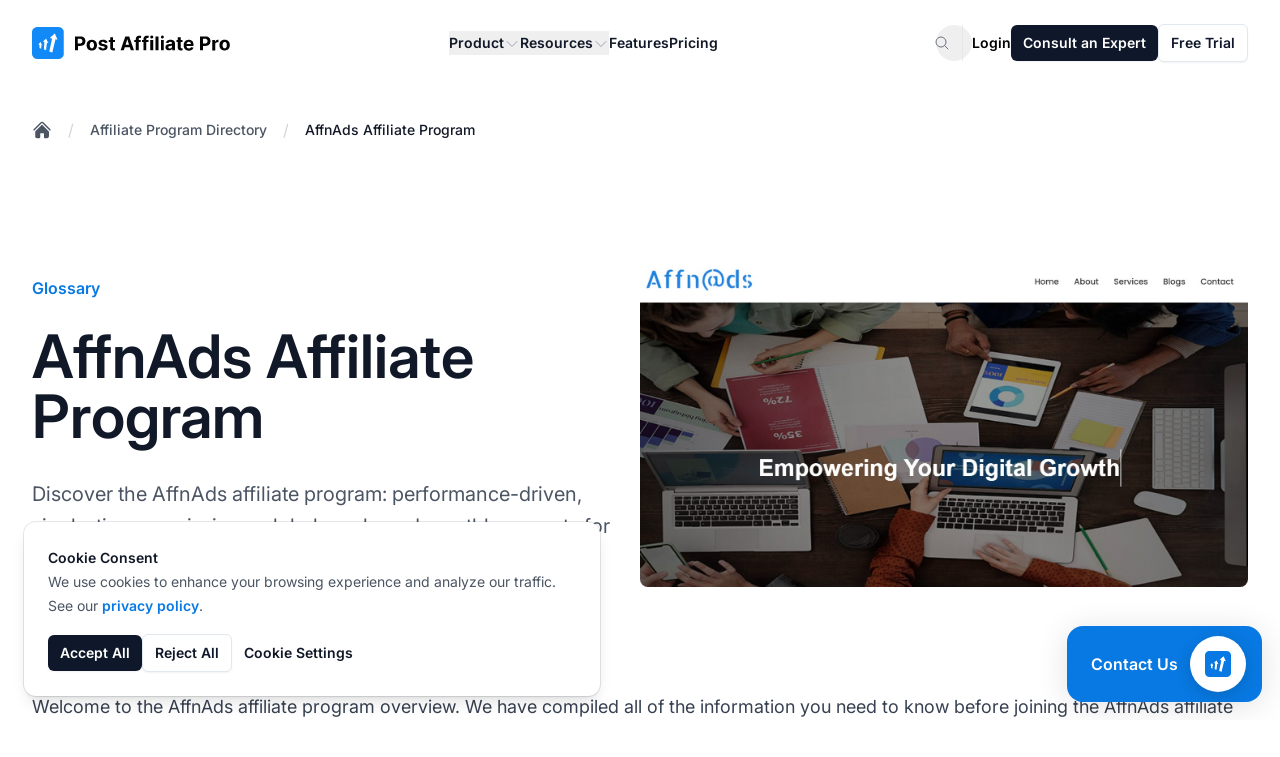

--- FILE ---
content_type: text/html
request_url: https://www.postaffiliatepro.com/affiliate-program-directory/affnads-affiliate-program/
body_size: 32294
content:
<!DOCTYPE html>
<html dir="ltr" lang="en"><head><meta content="no-referrer" name="referrer"/><meta charset="utf-8"/><meta content="minimum-scale=1,width=device-width,initial-scale=1,shrink-to-fit=no" name="viewport"/><link href="/favicon.ico" rel="icon" type="image/x-icon"/><link href="/favicon.ico" rel="apple-touch-icon"/><title>AffnAds Affiliate Program | Post Affiliate Pro</title><link href="https://www.postaffiliatepro.com/affiliate-program-directory/affnads-affiliate-program/" rel="canonical"/><link href="https://www.postaffiliatepro.de/verzeichnis/affnads-affiliate-program/" hreflang="de" rel="alternate"/><link href="https://www.postaffiliatepro.com/affiliate-program-directory/affnads-affiliate-program/" hreflang="en-us" rel="alternate"/><link href="https://www.postaffiliatepro.es/directorio/affnads-affiliate-program/" hreflang="es" rel="alternate"/><link href="https://www.postaffiliatepro.fr/repertoire/affnads-affiliate-program/" hreflang="fr" rel="alternate"/><link href="https://www.postaffiliatepro.hu/cimjegyzek/affnads-partner-program/" hreflang="hu" rel="alternate"/><link href="https://www.postaffiliatepro.it/directory/affnads-affiliazione-programma/" hreflang="it" rel="alternate"/><link href="https://www.postaffiliatepro.nl/mappen/affnads-affiliate-program/" hreflang="nl" rel="alternate"/><link href="https://www.postaffiliatepro.pl/katalog/affnads-affiliate-program/" hreflang="pl" rel="alternate"/><link href="https://www.postaffiliatepro.com.br/diretorio/affnads-affiliate-program/" hreflang="pt-br" rel="alternate"/><link href="https://www.postaffiliatepro.sk/adresar/affnads-affiliate-program/" hreflang="sk" rel="alternate"/><link href="https://www.postaffiliatepro.com/affiliate-program-directory/affnads-affiliate-program/" hreflang="x-default" rel="alternate"/><meta content="Explore the AffnAds affiliate program, an Indian digital media advertiser and agency specializing in performance for web and mobile. Learn about its worldwide campaigns, fixed percentage commissions, single-tier structure, and payouts via PayPal, checks, or wire transfer." name="description"/><meta content="website" property="og:type"/><meta content="https://www.postaffiliatepro.com/affiliate-program-directory/affnads-affiliate-program/" property="og:url"/><meta content="AffnAds Affiliate Program | Post Affiliate Pro" property="og:title"/><meta content="Explore the AffnAds affiliate program, an Indian digital media advertiser and agency specializing in performance for web and mobile. Learn about its worldwide campaigns, fixed percentage commissions, single-tier structure, and payouts via PayPal, checks, or wire transfer." property="og:description"/><meta content="https://images.postaffiliatepro.com/images/affiliate-program-directory/affnads-affiliate-program_AffnAds_Affiliate_Program.jpg" property="og:image"/><meta content="1200" property="og:image:width"/><meta content="630" property="og:image:height"/><meta content="summary_large_image" name="twitter:card"/><meta content="https://www.postaffiliatepro.com/affiliate-program-directory/affnads-affiliate-program/" name="twitter:url"/><meta content="AffnAds Affiliate Program | Post Affiliate Pro" name="twitter:title"/><meta content="Explore the AffnAds affiliate program, an Indian digital media advertiser and agency specializing in performance for web and mobile. Learn about its worldwide campaigns, fixed percentage commissions, single-tier structure, and payouts via PayPal, checks, or wire transfer." name="twitter:description"/><meta content="https://images.postaffiliatepro.com/images/affiliate-program-directory/affnads-affiliate-program_AffnAds_Affiliate_Program.jpg" name="twitter:image"/><style>:root{--color-primary:#1a73e8;--color-primary-light:#4285f4;--color-primary-dark:#1557b0;--color-secondary:#34a853;--color-accent:#fbbc05;--color-text:#202124;--color-background:#ffffff;--gradient-primary:linear-gradient(to right, var(--color-primary), var(--color-primary-light))}.bg-gradient-primary{background-image:var(--gradient-primary)}.text-gradient,.text-gradient-primary{background-image:var(--gradient-primary);background-clip:text;-webkit-background-clip:text;color:transparent;-webkit-text-fill-color:transparent}</style><script type="application/ld+json">{"@context":"https://schema.org","@type":"WebSite","name":"\"Post Affiliate Pro\"","url":"\"https://www.postaffiliatepro.com/\"","description":"\"Post Affiliate Pro is the most reliable affiliate software for managing your affiliate program. It offers advanced tracking, reporting, and management features to help you grow your business.\"","publisher":{"@type":"Organization","name":"\"Post Affiliate Pro\"","url":"\"https://www.postaffiliatepro.com/\""},"inLanguage":"\"en\""}</script><script type="application/ld+json">{"@context":"https://schema.org","@type":"\"WebPage\"","@id":"\"https://www.postaffiliatepro.com/affiliate-program-directory/affnads-affiliate-program/\"","url":"\"https://www.postaffiliatepro.com/affiliate-program-directory/affnads-affiliate-program/\"","name":"\"AffnAds Affiliate Program\"","description":"\"Explore the AffnAds affiliate program, an Indian digital media advertiser and agency specializing in performance for web and mobile. Learn about its worldwide campaigns, fixed percentage commissions, single-tier structure, and payouts via PayPal, checks, or wire transfer.\"","image":{"@type":"ImageObject","url":"\"https://www.postaffiliatepro.com/images/affiliate-program-directory/affnads-affiliate-program_AffnAds_Affiliate_Program.jpg\""},"inLanguage":"\"en\"","isPartOf":{"@type":"WebSite","@id":"\"https://www.postaffiliatepro.com/#website\"","url":"\"https://www.postaffiliatepro.com/\"","name":"\"Post Affiliate Pro\""},"datePublished":"\"2025-08-01T00:00:00Z\"","dateModified":"\"2025-08-01T00:00:00Z\"","breadcrumb":{"@type":"BreadcrumbList","@id":"\"https://www.postaffiliatepro.com/affiliate-program-directory/affnads-affiliate-program/#breadcrumb\""},"publisher":{"@type":"Organization","name":"\"Post Affiliate Pro\"","url":"\"https://www.postaffiliatepro.com/\""}}</script><link as="font" crossorigin="anonymous" href="/fonts/inter/Inter-VariableFont_opsz,wght.woff2" rel="preload" type="font/woff2"/><link crossorigin="anonymous" href="/css/main.css?v=20260120140639" rel="stylesheet"/><script defer="" src="/js/main.js?v=20260120140639"></script><script>window.updateGoogleAnalyticsConsent=function(e){typeof gtag=="function"&&gtag("consent","update",{analytics_storage:e?"granted":"denied",ad_storage:e?"granted":"denied",ad_user_data:e?"granted":"denied",ad_personalization:e?"granted":"denied"})},window.dataLayer=window.dataLayer||[];function gtag(){dataLayer.push(arguments)}gtag("js",new Date);function getCookie(e){const t=e+"=",n=document.cookie.split(";");for(let s=0;s<n.length;s++){let e=n[s];for(;e.charAt(0)===" ";)e=e.substring(1);if(e.indexOf(t)===0)return e.substring(t.length,e.length)}return null}const consentStatus=getCookie("cookie_consent_status");consentStatus==="all"?gtag("consent","default",{analytics_storage:"granted",ad_storage:"granted",ad_user_data:"granted",ad_personalization:"granted"}):(gtag("consent","default",{ad_storage:"granted",ad_user_data:"granted",ad_personalization:"granted",analytics_storage:"granted",functionality_storage:"granted",anonymize_ip:!0}),gtag("consent","default",{ad_storage:"denied",ad_user_data:"denied",ad_personalization:"denied",analytics_storage:"denied",functionality_storage:"denied",region:["AT","BE","BG","HR","CY","CZ","DK","EE","FI","FR","DE","GR","HU","IE","IT","LV","LT","LU","MT","NL","PL","PT","RO","SK","SI","ES","SE","IS","LI","NO"]})),gtag("config","G-DLV457J560",{allow_google_signals:!0,allow_enhanced_conversions:!0,linker:{domains:["www.postaffiliatepro.com"]}})</script><script async="" src="https://www.googletagmanager.com/gtag/js?id=G-DLV457J560"></script><script>(function(){"use strict";function e(){const e=new URLSearchParams(window.location.search),t={},n=["utm_source","utm_medium","utm_campaign","utm_content","utm_term","a_aid","utm_channel","gdmcid"];return n.forEach(n=>{e.has(n)&&(t[n]=e.get(n))}),t}function t(){try{const t=e();if(Object.keys(t).length>0){const n=JSON.parse(sessionStorage.getItem("utm_params")||"{}"),e={...n,...t};sessionStorage.setItem("utm_params",JSON.stringify(e)),console.log("UTM parameters stored:",e)}}catch(e){console.warn("Failed to store UTM parameters:",e)}}window.getStoredUtmParams=function(){try{return JSON.parse(sessionStorage.getItem("utm_params")||"{}")}catch(e){return console.warn("Failed to retrieve UTM parameters:",e),{}}},window.getStoredUtmParam=function(e){const t=window.getStoredUtmParams();return t[e]||null},t()})()</script><script id="pap-tracking" type="text/javascript">function postAffiliate(){(function(e,t){var s,n=e.createElement(t);n.id="pap_x2s6df8d",n.async=!0,n.src="//pap.qualityunit.com/scripts/m3j58hy8fd",n.onload=n.onreadystatechange=function(){var t,e=this.readyState;if(e&&e!="complete"&&e!="loaded")return;if(typeof PostAffTracker!="undefined")if(PostAffTracker.setAccountId("default1"),t=getCookie("cookie_consent_status"),t!=="all")try{PostAffTracker.disableTrackingMethod("C"),PostAffTracker.track()}catch{}else try{PostAffTracker.enableTrackingMethods(),PostAffTracker.track()}catch{}},s=document.body||document.getElementsByTagName("body")[0],s&&s.appendChild(n)})(document,"script")}function getCookie(e){const t=e+"=",n=document.cookie.split(";");for(let s=0;s<n.length;s++){let e=n[s];for(;e.charAt(0)===" ";)e=e.substring(1);if(e.indexOf(t)===0)return e.substring(t.length,e.length)}return null}function initPAPTracking(){const e=window.matchMedia("(max-width: 768px)");e.matches||postAffiliate(),e.matches&&getCookie("cookie_consent_status")==="all"&&postAffiliate()}document.readyState==="loading"?document.addEventListener("DOMContentLoaded",initPAPTracking):initPAPTracking()</script><script type="text/javascript">function getCookie(e){const t=e+"=",n=document.cookie.split(";");for(let s=0;s<n.length;s++){let e=n[s];for(;e.charAt(0)===" ";)e=e.substring(1);if(e.indexOf(t)===0)return e.substring(t.length,e.length)}return null}function loadCapterraScript(){(function(e,t,n,s,o){window._gz=function(e,t){window._ct={vid:e,vkey:t,uc:!0,hasDoNotTrackIPs:!1},window.ct},s=e.createElement(t),o=e.getElementsByTagName(t)[0],s.async=1,s.src=n,o.parentNode.insertBefore(s,o)})(document,"script","https://tr.capterra.com/static/wp.js"),window._gz("fe449882-d667-41be-9d89-9653a963c094","ca1d7fde1191b65d701f8444dee12e71")}getCookie("cookie_consent_status")==="all"&&loadCapterraScript(),window.updateCapterraConsent=function(e){e?window._gz?window.ct&&window.ct.grantConsent&&window.ct.grantConsent():loadCapterraScript():window.ct&&window.ct.revokeConsent&&window.ct.revokeConsent()}</script><script id="grafana-analytics" type="text/javascript">function grafana(e=!0){var t=window._paq||[];window._paq=t,e===!1&&t.push(["disableCookies"]),t.push(["trackPageView"]),t.push(["enableCrossDomainLinking"]),function(){t.push(["setSiteId","PAP-web"]);var s=document,e=s.createElement("script"),n=s.getElementsByTagName("script")[0];e.type="text/javascript",e.async=!0,e.defer=!0,e.src="//analytics.qualityunit.com/i.js",n&&n.parentNode&&n.parentNode.insertBefore(e,n)}()}function getCookie(e){const t=e+"=",n=document.cookie.split(";");for(let s=0;s<n.length;s++){let e=n[s];for(;e.charAt(0)===" ";)e=e.substring(1);if(e.indexOf(t)===0)return e.substring(t.length,e.length)}return null}function initGrafanaTracking(){const e=window.matchMedia("(max-width: 768px)");e.matches||(getCookie("cookie_consent_status")==="all"?grafana():grafana(!1)),e.matches&&getCookie("cookie_consent_status")==="all"&&grafana()}document.readyState==="loading"?document.addEventListener("DOMContentLoaded",initGrafanaTracking):initGrafanaTracking()</script><script id="fh-tracking" type="text/javascript">function initFlowHuntTracking(){(function(e,t){var s,n=e.createElement(t);n.id="fh_tracking",n.async=!0,n.src="https://app.flowhunt.io/fh_trk.min.js",n.onload=n.onreadystatechange=function(){var e=this.readyState;if(e&&e!="complete"&&e!="loaded")return;if(window.FHTrck){function t(e){const t=e+"=",n=document.cookie.split(";");for(let s=0;s<n.length;s++){let e=n[s];for(;e.charAt(0)===" ";)e=e.substring(1);if(e.indexOf(t)===0)return e.substring(t.length,e.length)}return null}window.FHTrck.init({workspace_id:"a9fb50ed-062e-45a2-8219-7ff3462c4483",customer_id:"1795092665",cookiesEnabled:t("cookie_consent_status")==="all",appendSessionToLinks:!0})}},s=e.body||e.getElementsByTagName("body")[0],s&&s.insertBefore(n,s.lastChild)})(document,"script")}document.readyState==="loading"?document.addEventListener("DOMContentLoaded",initFlowHuntTracking):initFlowHuntTracking()</script></head><body class="antialiased bg-white dark:bg-gray-900 min-h-screen flex flex-col"><header class="bg-white sticky top-0 z-50"><nav aria-label="Global" class="wrapper py-6 flex items-center justify-between"><div class="flex lg:flex-shrink-0"><a class="-m-1.5 p-1.5" href="/"><span class="sr-only">:site.title</span><figure class="text-center"><img alt=":header.logo_alt" class="lazy-image h-[1.8rem] min-[1140px]:h-8 loaded" data-original-src="/images/logo.svg" decoding="async" src="https://images.postaffiliatepro.com/images/logo.svg"/></figure></a></div><div class="flex lg:hidden"><button aria-controls="header-mobile-menu" aria-expanded="false" class="-m-2.5 inline-flex items-center justify-center rounded-xl p-2.5 text-heading" id="mobile-menu-button" type="button">
<span class="sr-only">Open main menu</span>
<svg class="size-6" fill="none" viewbox="0 0 24 24"><path d="M3.75 6.75h16.5M3.75 12h16.5M3.75 17.25h16.5" stroke="currentColor" stroke-linecap="round" stroke-linejoin="round" stroke-width="1.5"></path></svg></button></div><div class="hidden lg:flex lg:flex-1 lg:justify-center lg:px-4"><div class="hidden lg:flex lg:gap-x-3 xl:gap-x-6"><div class="relative header-dropdown-container"><button aria-expanded="false" class="flex items-center gap-x-1 text-sm/6 font-semibold text-heading" type="button">
Product
<svg class="size-4 mt-0.5 flex-none text-placeholder" fill="none" viewbox="0 0 24 24"><path d="M19.5 8.25 12 15.75 4.5 8.25" stroke="currentColor" stroke-linecap="round" stroke-linejoin="round" stroke-width="1.5"></path></svg></button><div class="absolute left-1/2 -translate-x-1/2 top-full z-10 mt-4 w-screen lg:max-w-[37.5rem] xl:max-w-[48.38rem] overflow-hidden rounded-lg surface-primary shadow-lg ring-1 ring-gray-200 hidden header-dropdown-menu group-hover:block submenu dropdown-menu"><div class="grid grid-cols-2 grid-flow-col auto-rows-max"><div class="surface-primary p-4 flex flex-col h-full"><div class="font-semibold text-sm text-tertiary">Overview</div><ul class="mt-3 flex flex-col flex-grow"><li><div class="group relative flex items-center gap-x-6 rounded-lg text-sm/6 font-semibold p-4 hover:bg-[rgba(156,163,175,0.05)]"><div class="flex size-11 flex-none items-center justify-center rounded-lg text-secondary bg-gray-400/5 group-hover:bg-white group-hover:text-primary transition-colors"><svg class="size-6 text-secondary transition-colors group-hover:text-primary" fill="none" viewbox="0 0 24 24"><path d="M20.8929 13.3929l-1.1347-1.1347C19.5872 12.0872 19.4449 11.8897 19.3367 11.6734l-1.08-2.1601C18.1304 9.26078 17.7938 9.20616 17.5942 9.4058 17.3818 9.61824 17.0708 9.69881 16.782 9.61627l-1.2729-.36368C15.0257 9.11447 14.5239 9.40424 14.402 9.892 14.3108 10.2566 14.4587 10.6392 14.7715 10.8476l.5867.3912C15.9489 11.6326 16.0316 12.4684 15.5297 12.9703L15.3295 13.1705C15.1185 13.3815 15 13.6676 15 13.966v.4108C15 14.7846 14.8892 15.1847 14.6794 15.5344l-1.3147 2.191c-.3813.6357-1.0683 1.0246-1.8095 1.0246C10.9724 18.75 10.5 18.2776 10.5 17.6948V16.5233C10.5 15.6033 9.93986 14.7759 9.08563 14.4343L8.43149 14.1726c-.98174-.3927-1.55759-1.416-1.38376-2.459L7.05477 11.6714C7.10117 11.393 7.19956 11.1257 7.3448 10.8837L7.43421 10.7347c.48922-.81542 1.4382-1.23522 2.37062-1.04873L10.9827 9.92153C11.5574 10.0365 12.124 9.69096 12.285 9.12744L12.4935 8.39774C12.6422 7.87721 12.3991 7.32456 11.9149 7.08245L11.25 6.75 11.159 6.84099C10.7371 7.26295 10.1648 7.5 9.56802 7.5H9.38709C9.13924 7.5 8.90095 7.59905 8.7257 7.7743 8.44222 8.05778 8.00814 8.12907 7.64958 7.94979 7.16433 7.70716 6.98833 7.10278 7.26746 6.63757L8.67936 4.2844C8.82024 4.04961 8.91649 3.79207 8.96453 3.52474M20.8929 13.3929C20.9634 12.9389 21 12.4737 21 12c0-4.97056-4.0294-9-9-9-1.0652.0-2.08713.18504-3.03547.52474M20.8929 13.3929C20.2234 17.702 16.4968 21 12 21c-4.97056.0-9-4.0294-9-9C3 8.09461 5.48749 4.77021 8.96453 3.52474" stroke="currentColor" stroke-linecap="round" stroke-linejoin="round" stroke-width="1.5"></path></svg></div><div class="flex-auto"><a class="block rounded-lg text-base font-semibold text-heading" href="/tour/" target="_self">Tour<span class="absolute inset-0"></span></a><p class="mt-2 text-sm font-normal text-secondary">General overview of Post Affiliate Pro</p></div></div></li><li><div class="group relative flex items-center gap-x-6 rounded-lg text-sm/6 font-semibold p-4 hover:bg-[rgba(156,163,175,0.05)]"><div class="flex size-11 flex-none items-center justify-center rounded-lg text-secondary bg-gray-400/5 group-hover:bg-white group-hover:text-primary transition-colors"><svg class="size-6 text-secondary transition-colors group-hover:text-primary" fill="none" viewbox="0 0 24 24"><path d="M15 19.1276C15.8329 19.37 16.7138 19.5 17.625 19.5 19.1037 19.5 20.5025 19.1576 21.7464 18.5478 21.7488 18.4905 21.75 18.4329 21.75 18.375c0-2.2782-1.8469-4.125-4.125-4.125C16.2069 14.25 14.956 14.9655 14.2136 16.0552M15 19.1276V19.125c0-1.1129-.2852-2.1592-.7864-3.0698M15 19.1276C15 19.1632 14.9997 19.1988 14.9991 19.2343 13.1374 20.3552 10.9565 21 8.625 21c-2.33147.0-4.51236-.6448-6.37408-1.7657C2.25031 19.198 2.25 19.1615 2.25 19.125c0-3.5208 2.85418-6.375 6.375-6.375 2.4079.0 4.504 1.335 5.5886 3.3052M12 6.375C12 8.23896 10.489 9.75 8.625 9.75 6.76104 9.75 5.25 8.23896 5.25 6.375 5.25 4.51104 6.76104 3 8.625 3 10.489 3 12 4.51104 12 6.375zm8.25 2.25c0 1.4497-1.1753 2.625-2.625 2.625S15 10.0747 15 8.625C15 7.17525 16.1753 6 17.625 6S20.25 7.17525 20.25 8.625z" stroke="currentColor" stroke-linecap="round" stroke-linejoin="round" stroke-width="1.5"></path></svg></div><div class="flex-auto"><a class="block rounded-lg text-base font-semibold text-heading" href="/affiliate-program-software/" target="_self">Affiliate Program Software<span class="absolute inset-0"></span></a><p class="mt-2 text-sm font-normal text-secondary">Create and manage affiliate programs</p></div></div></li><li><div class="group relative flex items-center gap-x-6 rounded-lg text-sm/6 font-semibold p-4 hover:bg-[rgba(156,163,175,0.05)]"><div class="flex size-11 flex-none items-center justify-center rounded-lg text-secondary bg-gray-400/5 group-hover:bg-white group-hover:text-primary transition-colors"><svg class="size-6 text-secondary transition-colors group-hover:text-primary" fill="none" viewbox="0 0 24 24"><path d="M12 21c4.1926.0 7.7156-2.8668 8.7157-6.7471M12 21c-4.19258.0-7.71558-2.8668-8.7157-6.7471M12 21c2.4853.0 4.5-4.0294 4.5-9 0-4.97056-2.0147-9-4.5-9m0 18c-2.48528.0-4.5-4.0294-4.5-9 0-4.97056 2.01472-9 4.5-9m0 0c3.3652.0 6.299 1.84694 7.8431 4.58245M12 3C8.63481 3 5.70099 4.84694 4.15692 7.58245m15.68618.0C17.7397 9.40039 14.9983 10.5 12 10.5c-2.99828.0-5.73973-1.09961-7.84308-2.91755m15.68618.0C20.5797 8.88743 21 10.3946 21 12 21 12.778 20.9013 13.5329 20.7157 14.2529m0 0C18.1334 15.6847 15.1619 16.5 12 16.5S5.86662 15.6847 3.2843 14.2529m0 0C3.09871 13.5329 3 12.778 3 12c0-1.6054.42032-3.11257 1.15692-4.41755" stroke="currentColor" stroke-linecap="round" stroke-linejoin="round" stroke-width="1.5"></path></svg></div><div class="flex-auto"><a class="block rounded-lg text-base font-semibold text-heading" href="/network/" target="_self">Affiliate Network Software<span class="absolute inset-0"></span></a><p class="mt-2 text-sm font-normal text-secondary">Set up your own affiliate network</p></div></div></li><li class="flex-grow"></li><li><div class="flex-auto mt-4 relative rounded-md overflow-hidden z-0 [&amp;&gt;picture]:absolute [&amp;&gt;picture]:size-full [&amp;&gt;picture&gt;img]:size-full [&amp;&gt;picture]:object-cover [&amp;&gt;picture&gt;img]:object-cover section-bg-light h-36 bg-gray-200 dark:bg-gray-700"><figure class="text-center"><picture class="lazy-picture" data-maxwidth="3000"><source data-original-src="/images/header/img-header-integrations-methods.png" data-srcset="https://images.postaffiliatepro.com/images/header/img-header-integrations-methods.png 800w" sizes="(max-width: 1024px) 1024px, 3000px" type="image/png"><img alt="Logo" class="lazy-image w-full absolute inset-0" data-original-src="/images/header/img-header-integrations-methods.png" data-src="https://images.postaffiliatepro.com/images/header/img-header-integrations-methods.png" decoding="async" loading="lazy" src="[data-uri]"/></source></picture></figure><div class="relative flex flex-col text-sm px-7 py-4 gap-2 z-10 h-full justify-end items-start"><a class="block font-semibold text-heading" href="/integration-methods/" target="_self">Enhance your workflow<span class="absolute inset-0"></span></a><p class="mt-2 text-secondary">Browse plugins →</p></div></div></li></ul></div><div class="surface-primary p-4 flex flex-col h-full"><div class="font-semibold text-sm text-tertiary">Product</div><ul class="mt-3 flex flex-col flex-grow"><li><div class="group relative flex items-center gap-x-6 rounded-lg text-sm/6 font-semibold p-4 hover:bg-[rgba(156,163,175,0.05)]"><div class="flex size-11 flex-none items-center justify-center rounded-lg text-secondary bg-gray-400/5 group-hover:bg-white group-hover:text-primary transition-colors"><svg class="size-6 text-secondary transition-colors group-hover:text-primary" fill="none" viewbox="0 0 24 24"><path d="M2.25 17.9999 9 11.2499l4.3064 4.3065c1.2037-2.3684 3.1978-4.3542 5.8139-5.5189l2.7406-1.22024m0 0-5.9413-2.28064m5.9413 2.28064-2.2807 5.94124" stroke="currentColor" stroke-linecap="round" stroke-linejoin="round" stroke-width="1.5"></path></svg></div><div class="flex-auto"><a class="block rounded-lg text-base font-semibold text-heading" href="/affiliate-tracking-software/" target="_self">Affiliate Tracking<span class="absolute inset-0"></span></a><p class="mt-2 text-sm font-normal text-secondary">Track your affiliates and activities</p></div></div></li><li><div class="group relative flex items-center gap-x-6 rounded-lg text-sm/6 font-semibold p-4 hover:bg-[rgba(156,163,175,0.05)]"><div class="flex size-11 flex-none items-center justify-center rounded-lg text-secondary bg-gray-400/5 group-hover:bg-white group-hover:text-primary transition-colors"><svg class="size-6 text-secondary transition-colors group-hover:text-primary" fill="none" viewbox="0 0 24 24"><path d="M6 20.25H18m-7.5-3v3m3-3v3m-10.125-3h17.25C21.2463 17.25 21.75 16.7463 21.75 16.125V4.875C21.75 4.25368 21.2463 3.75 20.625 3.75H3.375c-.62132.0-1.125.50368-1.125 1.125v11.25C2.25 16.7463 2.75368 17.25 3.375 17.25z" stroke="currentColor" stroke-linecap="round" stroke-linejoin="round" stroke-width="1.5"></path></svg></div><div class="flex-auto"><a class="block rounded-lg text-base font-semibold text-heading" href="/affiliate-marketing-software/" target="_self">Affiliate Marketing<span class="absolute inset-0"></span></a><p class="mt-2 text-sm font-normal text-secondary">Get promotional materials tools</p></div></div></li><li><div class="group relative flex items-center gap-x-6 rounded-lg text-sm/6 font-semibold p-4 hover:bg-[rgba(156,163,175,0.05)]"><div class="flex size-11 flex-none items-center justify-center rounded-lg text-secondary bg-gray-400/5 group-hover:bg-white group-hover:text-primary transition-colors"><svg class="size-6 text-secondary transition-colors group-hover:text-primary" fill="none" viewbox="0 0 24 24"><path d="M6 6.87803V6C6 4.75736 7.00736 3.75 8.25 3.75h7.5C16.9926 3.75 18 4.75736 18 6v.87803m-12 0c.23458-.08291.48702-.12803.75-.12803h10.5C17.513 6.75 17.7654 6.79512 18 6.87803m-12 0C5.12611 7.18691 4.5 8.02034 4.5 9V9.87803m13.5-3C18.8739 7.18691 19.5 8.02034 19.5 9V9.87803m0 0C19.2654 9.79512 19.013 9.75 18.75 9.75H5.25C4.98702 9.75 4.73458 9.79512 4.5 9.87803m15 0C20.3739 10.1869 21 11.0203 21 12v6c0 1.2426-1.0074 2.25-2.25 2.25H5.25C4.00736 20.25 3 19.2426 3 18V12C3 11.0203 3.62611 10.1869 4.5 9.87803" stroke="currentColor" stroke-linecap="round" stroke-linejoin="round" stroke-width="1.5"></path></svg></div><div class="flex-auto"><a class="block rounded-lg text-base font-semibold text-heading" href="/affiliate-management-software/" target="_self">Affiliate Management<span class="absolute inset-0"></span></a><p class="mt-2 text-sm font-normal text-secondary">Manage all of your affiliates</p></div></div></li><li><div class="group relative flex items-center gap-x-6 rounded-lg text-sm/6 font-semibold p-4 hover:bg-[rgba(156,163,175,0.05)]"><div class="flex size-11 flex-none items-center justify-center rounded-lg text-secondary bg-gray-400/5 group-hover:bg-white group-hover:text-primary transition-colors"><svg class="size-6 text-secondary transition-colors group-hover:text-primary" fill="none" viewbox="0 0 24 24"><path d="M19.5 12C19.5 10.7681 19.4536 9.54699 19.3624 8.3384c-.1496-1.98415-1.7166-3.55116-3.7008-3.70083C14.453 4.54641 13.2319 4.5 12 4.5S9.54699 4.54641 8.3384 4.63757C6.35425 4.78724 4.78724 6.35425 4.63757 8.3384 4.62097 8.55852 4.60585 8.77906 4.59222 9M19.5 12l3-3m-3 3-3-3m-12 3C4.5 13.2319 4.54641 14.453 4.63757 15.6616c.14967 1.9842 1.71668 3.5512 3.70083 3.7008C9.54699 19.4536 10.7681 19.5 12 19.5S14.453 19.4536 15.6616 19.3624c1.9842-.1496 3.5512-1.7166 3.7008-3.7008C19.379 15.4415 19.3941 15.2209 19.4078 15M4.5 12l3 3m-3-3-3 3" stroke="currentColor" stroke-linecap="round" stroke-linejoin="round" stroke-width="1.5"></path></svg></div><div class="flex-auto"><a class="block rounded-lg text-base font-semibold text-heading" href="/automation/" target="_self">Automation<span class="absolute inset-0"></span></a><p class="mt-2 text-sm font-normal text-secondary">Automate workflows</p></div></div></li><li><div class="group relative flex items-center gap-x-6 rounded-lg text-sm/6 font-semibold p-4 hover:bg-[rgba(156,163,175,0.05)]"><div class="flex size-11 flex-none items-center justify-center rounded-lg text-secondary bg-gray-400/5 group-hover:bg-white group-hover:text-primary transition-colors"><svg class="size-6 text-secondary transition-colors group-hover:text-primary" fill="none" viewbox="0 0 24 24"><path d="M19.5 14.25V11.625c0-1.86396-1.511-3.375-3.375-3.375h-1.5c-.6213.0-1.125-.50368-1.125-1.125v-1.5c0-1.86396-1.511-3.375-3.375-3.375H8.25M9 16.5v.75m3-3v3M15 12v5.25m-4.5-15H5.625c-.62132.0-1.125.50368-1.125 1.125v17.25C4.5 21.2463 5.00368 21.75 5.625 21.75h12.75C18.9963 21.75 19.5 21.2463 19.5 20.625V11.25c0-4.97056-4.0294-9-9-9z" stroke="currentColor" stroke-linecap="round" stroke-linejoin="round" stroke-width="1.5"></path></svg></div><div class="flex-auto"><a class="block rounded-lg text-base font-semibold text-heading" href="/reports/" target="_self">Reports<span class="absolute inset-0"></span></a><p class="mt-2 text-sm font-normal text-secondary">Get comprehensive data reports</p></div></div></li></ul></div></div></div></div><div class="relative header-dropdown-container"><button aria-expanded="false" class="flex items-center gap-x-1 text-sm/6 font-semibold text-heading" type="button">
Resources
<svg class="size-4 mt-0.5 flex-none text-placeholder" fill="none" viewbox="0 0 24 24"><path d="M19.5 8.25 12 15.75 4.5 8.25" stroke="currentColor" stroke-linecap="round" stroke-linejoin="round" stroke-width="1.5"></path></svg></button><div class="absolute left-1/2 -translate-x-1/2 top-full z-10 mt-4 w-screen lg:max-w-[50rem] xl:max-w-[72.57rem] overflow-hidden rounded-lg surface-primary shadow-lg ring-1 ring-gray-200 hidden header-dropdown-menu group-hover:block submenu dropdown-menu"><div class="grid grid-cols-3 grid-flow-col auto-rows-max"><div class="surface-primary p-4 flex flex-col h-full"><div class="font-semibold text-sm text-tertiary">Learn</div><ul class="mt-3 flex flex-col flex-grow"><li><div class="group relative flex items-center gap-x-6 rounded-lg text-sm/6 font-semibold p-4 hover:bg-[rgba(156,163,175,0.05)]"><div class="flex size-11 flex-none items-center justify-center rounded-lg text-secondary bg-gray-400/5 group-hover:bg-white group-hover:text-primary transition-colors"><svg class="size-6 text-secondary transition-colors group-hover:text-primary" fill="none" viewbox="0 0 24 24"><path d="M4.25933 10.1466c-.27245 2.0841-.43794 4.2017-.4908 6.3474C6.66451 17.703 9.41893 19.1835 12 20.9036c2.5811-1.7201 5.3355-3.2006 8.2315-4.4096C20.1786 14.3484 20.0131 12.2307 19.7407 10.1467M4.25933 10.1466C3.38362 9.8523 2.49729 9.58107 1.60107 9.3337 4.84646 7.05887 8.32741 5.0972 12 3.49255c3.6727 1.60465 7.1536 3.56633 10.399 5.84116C21.5028 9.58109 20.6164 9.85233 19.7407 10.1467M4.25933 10.1466c2.68723.9033 5.27447 2.0243 7.74077 3.342 2.4662-1.3177 5.0534-2.4387 7.7406-3.3419M6.75 15C7.16421 15 7.5 14.6642 7.5 14.25s-.33579-.75-.75-.75S6 13.8358 6 14.25s.33579.75.75.75zm0 0V11.3245c1.69147-1.051 3.4436-2.01356 5.25-2.88121M4.99264 19.9926C6.16421 18.8211 6.75 17.2855 6.75 15.75v-1.5" stroke="currentColor" stroke-linecap="round" stroke-linejoin="round" stroke-width="1.5"></path></svg></div><div class="flex-auto"><a class="block rounded-lg text-base font-semibold text-heading" href="/academy/" target="_self">Academy<span class="absolute inset-0"></span></a><p class="mt-2 text-sm font-normal text-secondary">Become an affiliate marketing expert</p></div></div></li><li><div class="group relative flex items-center gap-x-6 rounded-lg text-sm/6 font-semibold p-4 hover:bg-[rgba(156,163,175,0.05)]"><div class="flex size-11 flex-none items-center justify-center rounded-lg text-secondary bg-gray-400/5 group-hover:bg-white group-hover:text-primary transition-colors"><svg class="size-6 text-secondary transition-colors group-hover:text-primary" fill="none" viewbox="0 0 24 24"><path d="M2.25 12.75V12c0-1.2426 1.00736-2.25 2.25-2.25h15c1.2426.0 2.25 1.0074 2.25 2.25v.75M13.0607 6.31066 10.9393 4.18934C10.658 3.90804 10.2765 3.75 9.87868 3.75H4.5C3.25736 3.75 2.25 4.75736 2.25 6V18c0 1.2426 1.00736 2.25 2.25 2.25h15c1.2426.0 2.25-1.0074 2.25-2.25V9c0-1.24264-1.0074-2.25-2.25-2.25H14.1213C13.7235 6.75 13.342 6.59197 13.0607 6.31066z" stroke="currentColor" stroke-linecap="round" stroke-linejoin="round" stroke-width="1.5"></path></svg></div><div class="flex-auto"><a class="block rounded-lg text-base font-semibold text-heading" href="/affiliate-program-directory/" target="_self">Affiliate Program Directory<span class="absolute inset-0"></span></a><p class="mt-2 text-sm font-normal text-secondary">Browse the list of affiliate programs</p></div></div></li><li><div class="group relative flex items-center gap-x-6 rounded-lg text-sm/6 font-semibold p-4 hover:bg-[rgba(156,163,175,0.05)]"><div class="flex size-11 flex-none items-center justify-center rounded-lg text-secondary bg-gray-400/5 group-hover:bg-white group-hover:text-primary transition-colors"><svg class="size-6 text-secondary transition-colors group-hover:text-primary" fill="none" viewbox="0 0 24 24"><path d="M16.5 3.75V16.5L12 14.25 7.5 16.5V3.75m9 0H18c1.2426.0 2.25 1.00736 2.25 2.25V18c0 1.2426-1.0074 2.25-2.25 2.25H6c-1.24264.0-2.25-1.0074-2.25-2.25V6C3.75 4.75736 4.75736 3.75 6 3.75H7.5m9 0h-9" stroke="currentColor" stroke-linecap="round" stroke-linejoin="round" stroke-width="1.5"></path></svg></div><div class="flex-auto"><a class="block rounded-lg text-base font-semibold text-heading" href="/affiliate-marketing-glossary/" target="_self">Affiliate Marketing Glossary<span class="absolute inset-0"></span></a><p class="mt-2 text-sm font-normal text-secondary">Learn affiliate marketing terms</p></div></div></li><li><div class="group relative flex items-center gap-x-6 rounded-lg text-sm/6 font-semibold p-4 hover:bg-[rgba(156,163,175,0.05)]"><div class="flex size-11 flex-none items-center justify-center rounded-lg text-secondary bg-gray-400/5 group-hover:bg-white group-hover:text-primary transition-colors"><svg class="size-6 text-secondary transition-colors group-hover:text-primary" fill="none" viewbox="0 0 24 24"><path d="M15.75 10.5l4.7197-4.71967c.4724-.47247 1.2803-.13785 1.2803.53033V17.6893c0 .668200000000002-.8079 1.0028-1.2803.5304L15.75 13.5M4.5 18.75h9c1.2426.0 2.25-1.0074 2.25-2.25v-9c0-1.24264-1.0074-2.25-2.25-2.25h-9c-1.24264.0-2.25 1.00736-2.25 2.25v9c0 1.2426 1.00736 2.25 2.25 2.25z" stroke="currentColor" stroke-linecap="round" stroke-linejoin="round" stroke-width="1.5"></path></svg></div><div class="flex-auto"><a class="block rounded-lg text-base font-semibold text-heading" href="/videos/" target="_self">Videos<span class="absolute inset-0"></span></a><p class="mt-2 text-sm font-normal text-secondary">Explore our video library</p></div></div></li></ul></div><div class="surface-primary p-4 flex flex-col h-full"><ul class="mt-8 flex flex-col flex-grow"><li><div class="group relative flex items-center gap-x-6 rounded-lg text-sm/6 font-semibold p-4 hover:bg-[rgba(156,163,175,0.05)]"><div class="flex size-11 flex-none items-center justify-center rounded-lg text-secondary bg-gray-400/5 group-hover:bg-white group-hover:text-primary transition-colors"><svg class="size-6 text-secondary transition-colors group-hover:text-primary" fill="none" viewbox="0 0 24 24"><path d="M16.8617 4.48667l1.6875-1.6875c.732200000000002-.73223 1.9194-.73223 2.6516.0C21.9331 3.53141 21.9331 4.71859 21.2008 5.45083L6.83218 19.8195C6.30351 20.3481 5.65144 20.7368 4.93489 20.9502L2.25 21.75l.79978-2.6849c.21345-.7165.60207-1.3686 1.13074-1.8973L16.8617 4.48667zm0 0L19.5 7.12499" stroke="currentColor" stroke-linecap="round" stroke-linejoin="round" stroke-width="1.5"></path></svg></div><div class="flex-auto"><a class="block rounded-lg text-base font-semibold text-heading" href="/blog/" target="_self">Blog<span class="absolute inset-0"></span></a><p class="mt-2 text-sm font-normal text-secondary">See what’s new in affiliate marketing</p></div></div></li><li><div class="group relative flex items-center gap-x-6 rounded-lg text-sm/6 font-semibold p-4 hover:bg-[rgba(156,163,175,0.05)]"><div class="flex size-11 flex-none items-center justify-center rounded-lg text-secondary bg-gray-400/5 group-hover:bg-white group-hover:text-primary transition-colors"><svg class="size-6 text-secondary transition-colors group-hover:text-primary" fill="none" viewbox="0 0 24 24"><path d="M19.5 14.25V11.625c0-1.86396-1.511-3.375-3.375-3.375h-1.5c-.6213.0-1.125-.50368-1.125-1.125v-1.5c0-1.86396-1.511-3.375-3.375-3.375H8.25m3.75 9v6m3-3H9m1.5-12H5.625c-.62132.0-1.125.50368-1.125 1.125v17.25C4.5 21.2463 5.00368 21.75 5.625 21.75h12.75C18.9963 21.75 19.5 21.2463 19.5 20.625V11.25c0-4.97056-4.0294-9-9-9z" stroke="currentColor" stroke-linecap="round" stroke-linejoin="round" stroke-width="1.5"></path></svg></div><div class="flex-auto"><a class="block rounded-lg text-base font-semibold text-heading" href="/templates/" target="_self">Templates<span class="absolute inset-0"></span></a><p class="mt-2 text-sm font-normal text-secondary">Get customizable templates</p></div></div></li><li><div class="group relative flex items-center gap-x-6 rounded-lg text-sm/6 font-semibold p-4 hover:bg-[rgba(156,163,175,0.05)]"><div class="flex size-11 flex-none items-center justify-center rounded-lg text-secondary bg-gray-400/5 group-hover:bg-white group-hover:text-primary transition-colors"><svg class="size-6 text-secondary transition-colors group-hover:text-primary" fill="none" viewbox="0 0 24 24"><path d="M12 6.04168C10.4077 4.61656 8.30506 3.75 6 3.75c-1.05191.0-2.06166.18046-3 .51212V18.5121C3.93834 18.1805 4.94809 18 6 18 8.30506 18 10.4077 18.8666 12 20.2917M12 6.04168C13.5923 4.61656 15.6949 3.75 18 3.75c1.0519.0 2.0617.18046 3 .51212V18.5121C20.0617 18.1805 19.0519 18 18 18 15.6949 18 13.5923 18.8666 12 20.2917M12 6.04168V20.2917" stroke="currentColor" stroke-linecap="round" stroke-linejoin="round" stroke-width="1.5"></path></svg></div><div class="flex-auto"><a class="block rounded-lg text-base font-semibold text-heading" href="https://support.qualityunit.com/?_gl=1*1pw3d7a*_ga*NDc5MDUzNjc4LjE3MzQ5NTk1NTE.*_ga_DLV457J560*czE3NTQwNDQ2NTEkbzcwJGcxJHQxNzU0MDQ0NjUyJGo1OSRsMCRoMA.." target="_blank">Support Portal<span class="absolute inset-0"></span></a><p class="mt-2 text-sm font-normal text-secondary">Check out guides and how-to articles</p></div></div></li><li><div class="group relative flex items-center gap-x-6 rounded-lg text-sm/6 font-semibold p-4 hover:bg-[rgba(156,163,175,0.05)]"><div class="flex size-11 flex-none items-center justify-center rounded-lg text-secondary bg-gray-400/5 group-hover:bg-white group-hover:text-primary transition-colors"><svg class="size-6 text-secondary transition-colors group-hover:text-primary" fill="none" viewbox="0 0 24 24"><path d="M9.87891 7.51884c1.17159-1.02512 3.07109-1.02512 4.24259.0 1.1716 1.02513 1.1716 2.68716.0 3.71236C13.9176 11.4096 13.6917 11.5569 13.4513 11.6733 12.7056 12.0341 12.0002 12.6716 12.0002 13.5v.75M21 12c0 4.9706-4.0294 9-9 9-4.97056.0-9-4.0294-9-9 0-4.97056 4.02944-9 9-9 4.9706.0 9 4.02944 9 9zm-9 5.25H12.0075V17.2575H12V17.25z" stroke="currentColor" stroke-linecap="round" stroke-linejoin="round" stroke-width="1.5"></path></svg></div><div class="flex-auto"><a class="block rounded-lg text-base font-semibold text-heading" href="/faq/" target="_self">Frequently Asked Questions<span class="absolute inset-0"></span></a><p class="mt-2 text-sm font-normal text-secondary">Get answers to affiliate marketing questions</p></div></div></li></ul></div><div class="surface-secondary p-4 flex flex-col h-full"><div class="font-semibold text-sm text-tertiary">Company</div><ul class="mt-3 flex flex-col flex-grow"><li><div class="group relative flex items-center gap-x-6 rounded-lg text-sm/6 font-semibold p-4 hover:bg-[rgba(156,163,175,0.05)]"><div class="flex size-11 flex-none items-center justify-center rounded-lg text-secondary bg-gray-400/5 group-hover:bg-white group-hover:text-primary transition-colors"><svg class="size-6 text-secondary transition-colors group-hover:text-primary" fill="none" viewbox="0 0 24 24"><path d="M21 8.25c0-2.48528-2.0987-4.5-4.6875-4.5-1.9356.0-3.5972 1.12628-4.3125 2.73342C11.2847 4.87628 9.62312 3.75 7.6875 3.75 5.09867 3.75 3 5.76472 3 8.25c0 7.2206 9 12 9 12s9-4.7794 9-12z" stroke="currentColor" stroke-linecap="round" stroke-linejoin="round" stroke-width="1.5"></path></svg></div><div class="flex-auto"><a class="block rounded-lg text-base font-semibold text-heading" href="/about/" target="_self">About Us<span class="absolute inset-0"></span></a><p class="mt-2 text-sm font-normal text-secondary">Discover the team behind the product</p></div></div></li><li><div class="group relative flex items-center gap-x-6 rounded-lg text-sm/6 font-semibold p-4 hover:bg-[rgba(156,163,175,0.05)]"><div class="flex size-11 flex-none items-center justify-center rounded-lg text-secondary bg-gray-400/5 group-hover:bg-white group-hover:text-primary transition-colors"><svg class="size-6 text-secondary transition-colors group-hover:text-primary" fill="none" viewbox="0 0 24 24"><path d="M16.5003 18.75H7.50026m9.00004.0c1.6568.0 3 1.3431 3 3H4.50026c0-1.6569 1.34314-3 3-3m9.00004.0V15.375c0-.6213-.503699999999999-1.125-1.125-1.125H14.5036m-7.00334 4.5V15.375c0-.6213.50368-1.125 1.125-1.125h.87163m5.00671.0H9.49689m5.00671.0C13.9563 13.3038 13.6097 12.227 13.5222 11.0777M9.49689 14.25C10.0442 13.3038 10.3908 12.227 10.4783 11.0777M5.25026 4.23636C4.26796 4.3792 3.29561 4.55275 2.33423 4.75601c.45031 2.66748 2.66095 4.73681 5.39568 4.97174M5.25026 4.23636V4.5c0 2.10778.9661 3.98992 2.47965 5.22775M5.25026 4.23636V2.72089C7.45568 2.41051 9.70922 2.25 12.0003 2.25c2.291.0 4.5445.16051 6.75.47089V4.23636M7.72991 9.72775C8.51748 10.3719 9.45329 10.8415 10.4783 11.0777m8.272-6.84134V4.5C18.7503 6.60778 17.7842 8.48992 16.2706 9.72775m2.4797-5.49139C19.7326 4.3792 20.7049 4.55275 21.6663 4.75601 21.216 7.42349 19.0053 9.49282 16.2706 9.72775m0 0C15.483 10.3719 14.5472 10.8415 13.5222 11.0777m0 0C13.0331 11.1904 12.5236 11.25 12.0003 11.25 11.4769 11.25 10.9675 11.1904 10.4783 11.0777" stroke="currentColor" stroke-linecap="round" stroke-linejoin="round" stroke-width="1.5"></path></svg></div><div class="flex-auto"><a class="block rounded-lg text-base font-semibold text-heading" href="/awards/" target="_self">Awards<span class="absolute inset-0"></span></a><p class="mt-2 text-sm font-normal text-secondary">Our awards &amp; accomplishments</p></div></div></li><li><div class="group relative flex items-center gap-x-6 rounded-lg text-sm/6 font-semibold p-4 hover:bg-[rgba(156,163,175,0.05)]"><div class="flex size-11 flex-none items-center justify-center rounded-lg text-secondary bg-gray-400/5 group-hover:bg-white group-hover:text-primary transition-colors"><svg class="size-6 text-secondary transition-colors group-hover:text-primary" fill="none" viewbox="0 0 24 24"><path d="M16.5 12c0 2.4853-2.0147 4.5-4.5 4.5-2.48528.0-4.5-2.0147-4.5-4.5.0-2.48528 2.01472-4.5 4.5-4.5 2.4853.0 4.5 2.01472 4.5 4.5zm0 0c0 1.6569 1.0074 3 2.25 3S21 13.6569 21 12C21 9.69671 20.1213 7.3934 18.364 5.63604c-3.5148-3.51472-9.21324-3.51472-12.72796.0-3.51472 3.51472-3.51472 9.21316.0 12.72796 3.51472 3.5147 9.21316 3.5147 12.72796.0M16.5 12V8.25" stroke="currentColor" stroke-linecap="round" stroke-linejoin="round" stroke-width="1.5"></path></svg></div><div class="flex-auto"><a class="block rounded-lg text-base font-semibold text-heading" href="/about/contact/" target="_self">Contact<span class="absolute inset-0"></span></a><p class="mt-2 text-sm font-normal text-secondary">Hello there! We are at your service.</p></div></div></li><li><div class="group relative flex items-center gap-x-6 rounded-lg text-sm/6 font-semibold p-4 hover:bg-[rgba(156,163,175,0.05)]"><div class="flex size-11 flex-none items-center justify-center rounded-lg text-secondary bg-gray-400/5 group-hover:bg-white group-hover:text-primary transition-colors"><svg class="size-6 text-secondary transition-colors group-hover:text-primary" fill="none" viewbox="0 0 24 24"><path d="M11.4806 3.4987c.1922-.46197.846599999999999-.46197 1.0387.0l2.126 5.11146C14.7263 8.80492 14.9095 8.93799 15.1197 8.95485l5.5183.44239C21.1367 9.43722 21.339 10.0596 20.959 10.3851l-4.2044 3.6015C16.5945 14.1238 16.5245 14.3391 16.5734 14.5443l1.2845 5.3849C17.974 20.4159 17.4446 20.8005 17.0176 20.5397l-4.7244-2.8856C12.1132 17.5441 11.8868 17.5441 11.7068 17.6541L6.98238 20.5397C6.55539 20.8005 6.02594 20.4159 6.14203 19.9292l1.28449-5.3849C7.47546 14.3391 7.4055 14.1238 7.24531 13.9866L3.04099 10.3851c-.37999-.3255-.17776-.94788.32098-.98786l5.51825-.44239C9.09048 8.93799 9.27363 8.80492 9.35464 8.61016L11.4806 3.4987z" stroke="currentColor" stroke-linecap="round" stroke-linejoin="round" stroke-width="1.5"></path></svg></div><div class="flex-auto"><a class="block rounded-lg text-base font-semibold text-heading" href="/success-stories/" target="_self">Success Stories<span class="absolute inset-0"></span></a><p class="mt-2 text-sm font-normal text-secondary">Why our clients trust us</p></div></div></li></ul></div></div></div></div><a class="flex items-center gap-x-1 text-base lg:text-sm/6 font-semibold text-heading" href="/features/" zgotmplzzgotmplzzgotmplzzgotmplz=""><div class="flex items-center gap-x-1.5">Features</div></a><a class="flex items-center gap-x-1 text-base lg:text-sm/6 font-semibold text-heading" href="/pricing/" zgotmplzzgotmplzzgotmplzzgotmplz=""><div class="flex items-center gap-x-1.5">Pricing</div></a></div></div><div class="hidden lg:flex lg:flex-shrink-0 lg:justify-end lg:items-center lg:gap-x-3 xl:gap-x-4"><div class="relative header-search-dropdown hidden min-[1140px]:block" id="searchDropdown"><button aria-label="Search" class="flex items-center justify-center w-9 h-9 rounded-full" title="Search" type="button">
<span class="search-icon-wrapper"><svg class="w-4 h-4 text-tertiary" fill="none" viewbox="0 0 24 24"><path d="M21 21l-5.1967-5.1967m0 0C17.1605 14.4461 18 12.5711 18 10.5 18 6.35786 14.6421 3 10.5 3 6.35786 3 3 6.35786 3 10.5 3 14.6421 6.35786 18 10.5 18 12.5711 18 14.4461 17.1605 15.8033 15.8033z" stroke="currentColor" stroke-linecap="round" stroke-linejoin="round" stroke-width="1.5"></path></svg>
</span><span class="border-r border-gray-200 mx-3 w-px h-9 visible"></span></button><div class="absolute left-0 top-full mt-6 p-4 z-[9999] w-screen max-w-[22rem] surface-primary border border-gray-200 rounded-lg shadow-lg hidden header-search-dropdown-menu"><div class="max-w-80 mx-auto"><div class="flex items-center justify-between"><h3 class="text-base/6 font-semibold text-heading">Search</h3><button aria-label="Close search" class="close-search-dropdown text-tertiary hover:text-heading" title="Close search" type="button">
<svg class="w-6 h-6" fill="none" viewbox="0 0 24 24"><path d="M6 18 18 6M6 6 18 18" stroke="currentColor" stroke-linecap="round" stroke-linejoin="round" stroke-width="1.5"></path></svg></button></div><div class="mt-4"><script>window.SecurityUtils=window.SecurityUtils||{escapeHtml:function(e){return typeof e!="string"?"":e.replace(/&/g,"&amp;").replace(/</g,"&lt;").replace(/>/g,"&gt;").replace(/"/g,"&quot;").replace(/'/g,"&#039;")}}</script><script crossorigin="anonymous" defer="" integrity="sha512-Nqw1tH3mpavka9cQCc5zWWEZNfIPdOYyQFjlV1NvflEtQ0/XI6ZQ+H/D3YgJdqSUJlMLAPRj/oXlaHCFbFCjoQ==" referrerpolicy="no-referrer" src="https://cdnjs.cloudflare.com/ajax/libs/fuse.js/6.6.2/fuse.min.js"></script><script crossorigin="anonymous" defer="" integrity="sha512-5CYOlHXGh6QpOFA/TeTylKLWfB3ftPsde7AnmhuitiTX4K5SqCLBeKro6sPS8ilsz1Q4NRx3v8Ko2IBiszzdww==" referrerpolicy="no-referrer" src="https://cdnjs.cloudflare.com/ajax/libs/mark.js/8.11.1/mark.min.js"></script><style>.line-clamp-2{display:-webkit-box;-webkit-line-clamp:2;-webkit-box-orient:vertical;overflow:hidden}</style><div class="w-full h-full relative"><div class="relative w-full"><input aria-label="Search..." class="hide-search-clear w-full pl-3 pr-9 py-1.5 text-sm border border-gray-primary rounded-md surface-primary placeholder:text-placeholder focus:outline-none focus:ring-2 focus:ring-primary transition" id="popup-search-input-header-desktop-search" placeholder="Search..." type="text"/>
<button aria-label="Clear search" class="absolute right-2 top-1/2 -translate-y-1/2 hidden p-1 hover:bg-gray-100 dark:hover:bg-gray-700 rounded transition-colors" id="clear-search-header-desktop-search" title="Clear search" type="button">
<svg class="w-4 h-4 text-gray-400 hover:text-gray-600 dark:text-gray-500 dark:hover:text-gray-300" fill="none" viewbox="0 0 24 24"><path d="M6 18 18 6M6 6 18 18" stroke="currentColor" stroke-linecap="round" stroke-linejoin="round" stroke-width="1.5"></path></svg></button></div><div class="absolute top-full left-0 right-0 mt-2 max-h-[500px] overflow-y-auto bg-white dark:bg-gray-900 rounded-lg shadow-xl border border-gray-200 dark:border-gray-700 z-[9999] hidden" id="search-results-popup-header-desktop-search"><div class="p-2" id="popup-search-results-header-desktop-search"></div><div class="search-loading-header-desktop-search text-center px-3 py-4 text-secondary hidden">Loading...</div><div class="search-view-all-header-desktop-search text-center py-3 border-t border-gray-200 dark:border-gray-700 hidden"><a class="text-heading text-sm font-medium hover:underline hover:text-primary" href="/search/" id="view-all-results-header-desktop-search">View all results</a></div></div></div><script>document.addEventListener("DOMContentLoaded",function(){const e={searchNotAvailable:"Search functionality is not available. Please try again later.",searchInitializing:"Search is still initializing. Please try again.",searchErrorLoading:"Error loading search results.",searchErrorPerforming:"Error performing search.",searchNoResults:"No results found.",searchNoResultsDescription:"Try changing your search - something great might be just a few words away.",searchNoContentPreview:"No content preview available",searchUntitled:"Untitled",searchResultsFound:"Found %d result for %s",searchResultsFoundPlural:"Found %d results for %s"};typeof Fuse=="undefined"&&console.warn("Fuse.js is not loaded. Search functionality will be limited."),typeof Mark=="undefined"&&console.warn("Mark.js is not loaded. Highlighting will be disabled.");const o=document.getElementById("popup-search-input-header-desktop-search"),n=document.getElementById("search-results-popup-header-desktop-search"),t=document.getElementById("popup-search-results-header-desktop-search"),r=document.querySelector(".search-loading-header-desktop-search"),c=document.querySelector(".search-view-all-header-desktop-search"),f=document.getElementById("view-all-results-header-desktop-search"),l=document.getElementById("clear-search-header-desktop-search");let d=null,p,h=null,b=null,m=!1,s=-1;const a=[],i="",u="/search";document.addEventListener("click",function(e){!o.contains(e.target)&&!n.contains(e.target)&&n.classList.add("hidden")}),o.addEventListener("keydown",function(e){const a=!n.classList.contains("hidden");if(e.key==="Escape"&&a){n.classList.add("hidden"),o.blur(),s=-1;return}if(e.key==="Enter"){if(e.preventDefault(),a&&s>=0){const e=t.querySelectorAll("a[href]");if(e[s]){window.location.href=e[s].getAttribute("href");return}}const n=this.value.trim();n.length>0&&(window.location.href=u+"?q="+encodeURIComponent(n));return}if(!a)return;const i=t.querySelectorAll("a[href]");if(i.length===0)return;e.key==="ArrowDown"?(e.preventDefault(),s=(s+1)%i.length,g(i)):e.key==="ArrowUp"&&(e.preventDefault(),s=s<=0?i.length-1:s-1,g(i))});function g(e){e.forEach((e,t)=>{const n=e.closest('div[class*="p-3"]')||e.closest('a[class*="block"]');n&&(t===s?(n.style.backgroundColor="#dbeafe",n.style.borderColor="#3b82f6",n.style.borderWidth="2px",n.style.boxShadow="0 0 0 3px rgba(59, 130, 246, 0.1)",n.style.transform="scale(1.02)",n.style.transition="all 0.15s ease",n.scrollIntoView({block:"nearest",behavior:"smooth"})):(n.style.backgroundColor="",n.style.borderColor="",n.style.borderWidth="",n.style.boxShadow="",n.style.transform="",n.style.transition=""))})}l.addEventListener("click",function(){if(o.value="",n.classList.add("hidden"),l.classList.add("hidden"),o.focus(),i){const e=document.getElementById(i);e&&e.hasAttribute("data-original-content")&&(e.innerHTML=e.getAttribute("data-original-content"));const t=document.getElementById("alphabetNav");t&&(t.style.display="")}});function j(){o.value.trim().length>0?l.classList.remove("hidden"):l.classList.add("hidden")}o.addEventListener("focus",y),o.addEventListener("input",function(){j(),clearTimeout(p);const e=this.value.trim();if(e.length<2){if(n.classList.add("hidden"),i){const e=document.getElementById(i);e&&e.hasAttribute("data-original-content")&&(e.innerHTML=e.getAttribute("data-original-content"));const t=document.getElementById("alphabetNav");t&&(t.style.display="")}return}p=setTimeout(()=>v(e),300)});function y(){if(typeof Fuse=="undefined"){t.innerHTML=`<p>${e.searchNotAvailable}</p>`,n.classList.remove("hidden");return}if(m)return;r.classList.remove("hidden"),n.classList.remove("hidden"),t.innerHTML=`<p>${e.searchInitializing}</p>`,fetch("/index.json").then(e=>{if(!e.ok)throw new Error(`HTTP error! status: ${e.status}`);return e.json()}).then(e=>{if(!e||!Array.isArray(e)||e.length===0)throw console.error("Search index is empty or invalid:",e),new Error("Search index is empty or invalid");b=e,a&&a.length>0?h=e.filter(e=>!!e.dir&&a.some(t=>e.dir===t||e.dir.startsWith(t+"/"))):h=e,d=new Fuse(h,{keys:[{name:"title",weight:2},{name:"content",weight:1},{name:"tags",weight:1.5}],includeScore:!0,includeMatches:!0,minMatchCharLength:2,threshold:.2,ignoreLocation:!0,distance:200}),m=!0,r.classList.add("hidden");const t=o.value.trim();t.length>=2?v(t):n.classList.add("hidden")}).catch(s=>{console.error("Search Initialization Error:",s),r.classList.add("hidden"),t.innerHTML=`<p>${e.searchErrorLoading}</p>`,n.classList.remove("hidden"),m=!1})}function _(e,t){const n=t.toLowerCase().trim(),s=n.split(/\s+/).filter(e=>e.length>0);return e.map(e=>{const t=e.item,i=(t.title||"").toLowerCase(),a=(t.content||"").toLowerCase(),r=Array.isArray(t.tags)?t.tags.join(" ").toLowerCase():"",c=`${i} ${a} ${r}`;let o=e.score||0;if(i.includes(n)&&(o-=1e3),a.includes(n)&&(o-=500),s.length>1){const e=s.filter(e=>c.includes(e)).length,t=e/s.length;o-=t*100}return{...e,priorityScore:o}}).sort((e,t)=>e.priorityScore-t.priorityScore)}function v(o){if(!d){t.innerHTML=`<p>${e.searchInitializing}</p>`;return}try{let a=d.search(o);const l=o.trim().split(/\s+/).filter(e=>e.length>=2);if(l.length>1){const e=[];l.forEach(t=>{const n=d.search(t);e.push(...n)});const t=new Set(a.map(e=>e.item.permalink));e.forEach(e=>{t.has(e.item.permalink)||(a.push(e),t.add(e.item.permalink))})}if(a=_(a,o),s=-1,i){w(a,o);return}if(r.classList.add("hidden"),n.classList.remove("hidden"),f.href=u+"?q="+encodeURIComponent(o),a.length>0){{const n=a.slice(0,5);let s="";if(n.forEach(({item:t,matches:o},i)=>{let a=e.searchNoContentPreview;if(t&&typeof t.content=="string"&&t.content.trim().length>0&&(a=t.content.substring(0,Math.min(t.content.length,80))+"...",o&&Array.isArray(o))){const e=o.find(e=>e&&e.key==="content"&&Array.isArray(e.indices)&&e.indices.length>0);if(e&&e.indices&&e.indices.length>0){const[i,r]=e.indices[0],n=40,s=Math.max(0,i-n),o=Math.min(t.content.length,r+n);a=(s>0?"...":"")+t.content.substring(s,o)+(o<t.content.length?"...":"")}}const r=t.title||e.searchUntitled,c=t.permalink||"#",l=i===n.length-1,d="border border-gray-200 dark:border-gray-700 rounded-md shadow-sm",u=l?"":"mb-3";s+=`
                    <div class="p-3 surface-secondary ${d} ${u}">
                        <a href="${c}" class="no-underline text-inherit group/dropdown-item">
                            <div class="font-semibold text-heading mb-1.5 group-hover/dropdown-item:text-primary">${r}</div>
                            <div class="text-sm text-secondary">${a}</div>
                        </a>
                    </div>`}),t.innerHTML=s,c.classList.toggle("hidden",a.length<=5),typeof Mark!="undefined"&&t.children.length>0){const e=new Mark(t);e.mark(o,{element:"mark",className:"text-primary surface-brand-secondary"})}}}else t.innerHTML=`
                    <div class="flex flex-col items-center justify-center text-center p-6">
                        


<svg
    xmlns="http://www.w3.org/2000/svg"
    viewBox="0 0 24 24" 
    class="w-11 h-11 icon-on-gray"
    fill="none"
>
<path d="M15.1823 16.3179C14.3075 15.4432 13.1623 15.0038 12.0158 14.9999C10.859 14.996 9.70095 15.4353 8.81834 16.3179M21 12C21 16.9706 16.9706 21 12 21C7.02944 21 3 16.9706 3 12C3 7.02944 7.02944 3 12 3C16.9706 3 21 7.02944 21 12ZM9.75 9.75C9.75 10.1642 9.58211 10.5 9.375 10.5C9.16789 10.5 9 10.1642 9 9.75C9 9.33579 9.16789 9 9.375 9C9.58211 9 9.75 9.33579 9.75 9.75ZM9.375 9.75H9.3825V9.765H9.375V9.75ZM15 9.75C15 10.1642 14.8321 10.5 14.625 10.5C14.4179 10.5 14.25 10.1642 14.25 9.75C14.25 9.33579 14.4179 9 14.625 9C14.8321 9 15 9.33579 15 9.75ZM14.625 9.75H14.6325V9.765H14.625V9.75Z" stroke="currentColor" stroke-width="1.5" stroke-linecap="round" stroke-linejoin="round"/>
</svg>

                        <p class="mt-3 text-sm font-semibold text-heading">${e.searchNoResults}</p>
                        <p class="mt-1 text-sm text-tertiary">${e.searchNoResultsDescription}</p>
                    </div>
                `,c.classList.add("hidden")}catch(s){console.error("Search execution error:",s),t.innerHTML=`<p>${e.searchErrorPerforming}</p>`,n.classList.remove("hidden")}}function w(t,n){const s=document.getElementById(i);if(!s){O(t,n);return}s.hasAttribute("data-original-content")||s.setAttribute("data-original-content",s.innerHTML);const a=document.getElementById("alphabetNav");if(n.length<2){s.innerHTML=s.getAttribute("data-original-content"),a&&(a.style.display="");return}if(a&&(a.style.display="none"),t.length===0){s.innerHTML=`
                <div class="col-span-full text-center py-12">
                    <p class="text-lg text-gray-500">${e.searchNoResults}</p>
                    <p class="mt-2 text-sm text-gray-400">${e.searchNoResultsDescription}</p>
                </div>
            `;return}const o=[],r=new Set;for(const e of t)r.has(e.item.permalink)||(o.push(e),r.add(e.item.permalink));const c=o.map(e=>{const t=e.item;return x(t)}).join(""),l=o.length===1?e.searchResultsFound.replace("%d",o.length).replace("%s",`"${SecurityUtils.escapeHtml(n)}"`):e.searchResultsFoundPlural.replace("%d",o.length).replace("%s",`"${SecurityUtils.escapeHtml(n)}"`);s.innerHTML=`
            <div class="wrapper mt-10">
                <div class="search-info mb-4">
                    <p class="text-sm text-gray-600">${l}</p>
                </div>
                <ul class="grid gap-10 sm:grid-cols-2 lg:grid-cols-3">
                    ${c}
                </ul>
            </div>
        `}function O(s,o){if(r.classList.add("hidden"),n.classList.remove("hidden"),f.href=u+"?q="+encodeURIComponent(o),s.length>0){{const n=[],i=new Set;for(const e of s)i.has(e.item.permalink)||(n.push(e),i.add(e.item.permalink));const a=n.slice(0,5);let r="";if(a.forEach(({item:t,matches:n},s)=>{const o=t.title||e.searchUntitled,l=t.permalink||"#",i=t.image||"";let c=e.searchNoContentPreview;t&&typeof t.content=="string"&&t.content.trim().length>0&&(c=t.content.substring(0,Math.min(t.content.length,120))+"...");const d=s===a.length-1;r+=`
                <a href="${l}" class="block px-4 py-3 hover:bg-gray-50 dark:hover:bg-gray-800 transition-colors ${d?"":"border-b border-gray-100 dark:border-gray-800"}">
                    <div class="flex items-start gap-3">
                        ${i?`
                        <div class="flex-shrink-0 w-10 h-10 bg-gray-100 dark:bg-gray-800 rounded-md flex items-center justify-center overflow-hidden">
                            <img src="${i}" alt="${o}" class="w-full h-full object-contain p-1" loading="lazy">
                        </div>
                        `:""}
                        <div class="flex-1 min-w-0">
                            <div class="font-medium text-gray-900 dark:text-gray-100 text-sm mb-1 truncate">${o}</div>
                            <div class="text-xs text-gray-600 dark:text-gray-400 line-clamp-2">${c}</div>
                        </div>
                    </div>
                </a>`}),t.innerHTML=r,c.classList.toggle("hidden",n.length<=5),typeof Mark!="undefined"&&t.children.length>0){const e=new Mark(t);e.mark(o,{element:"mark",className:"text-primary surface-brand-secondary"})}}}else t.innerHTML=`
                <div class="flex flex-col items-center justify-center text-center py-8 px-4">
                    <svg class="w-12 h-12 text-gray-400 mb-3" fill="none" stroke="currentColor" viewBox="0 0 24 24">
                        <path stroke-linecap="round" stroke-linejoin="round" stroke-width="2" d="M9.172 16.172a4 4 0 015.656 0M9 10h.01M15 10h.01M21 12a9 9 0 11-18 0 9 9 0 0118 0z"></path>
                    </svg>
                    <p class="text-sm font-medium text-gray-900 dark:text-gray-100">${e.searchNoResults}</p>
                    <p class="mt-1 text-xs text-gray-500 dark:text-gray-400">${e.searchNoResultsDescription}</p>
                </div>
            `,c.classList.add("hidden")}function x(e){const n=e.content?e.content.substring(0,160)+"...":"",t=a&&a.includes("faq"),s=t?`<svg xmlns="http://www.w3.org/2000/svg" viewBox="0 0 24 24" class="w-5 h-5 text-gray-900 shrink-0" fill="none"><path d="M12 18V12.75M12 12.75C12.5179 12.75 13.0206 12.6844 13.5 12.561M12 12.75C11.4821 12.75 10.9794 12.6844 10.5 12.561M14.25 20.0394C13.5212 20.1777 12.769 20.25 12 20.25C11.231 20.25 10.4788 20.1777 9.75 20.0394M13.5 22.422C13.007 22.4736 12.5066 22.5 12 22.5C11.4934 22.5 10.993 22.4736 10.5 22.422M14.25 18V17.8083C14.25 16.8254 14.9083 15.985 15.7585 15.4917C17.9955 14.1938 19.5 11.7726 19.5 9C19.5 4.85786 16.1421 1.5 12 1.5C7.85786 1.5 4.5 4.85786 4.5 9C4.5 11.7726 6.00446 14.1938 8.24155 15.4917C9.09173 15.985 9.75 16.8254 9.75 17.8083V18" stroke="currentColor" stroke-width="1.5" stroke-linecap="round" stroke-linejoin="round"/></svg>`:"";return`
            <li>
                <article class="group relative rounded-2xl flex flex-col surface-secondary shadow-lg border border-gray-primary overflow-hidden transition-transform duration-300 ease-in-out hover:-translate-y-1 h-full min-h-[15.75rem]">
                    <a href="${e.permalink}" class="absolute inset-0" aria-label="Read more: ${e.title}">
                        <span class="sr-only">${e.title}</span>
                    </a>
                    <div class="flex flex-col flex-grow p-8 items-start text-left">
                        ${t?`<div class="mb-2">${s}</div>`:""}
                        <h3 class="text-lg/6 font-semibold text-heading group-hover:text-tertiary transition-colors duration-300">
                            ${e.title}
                        </h3>
                        <p class="mt-5 text-sm leading-6 text-secondary font-normal line-clamp-3 flex-grow overflow-hidden">${n}</p>
                    </div>
                </article>
            </li>
        `}})</script></div></div></div></div><script>document.addEventListener("DOMContentLoaded",function(){const n=document.getElementById("searchDropdown"),t=n.querySelector("button"),e=n.querySelector(".header-search-dropdown-menu"),s=e.querySelector('input[type="text"]');t.addEventListener("click",function(n){n.stopPropagation();const i=!e.classList.contains("hidden");e.classList.toggle("hidden"),s&&s.focus();const o=t.querySelector(".search-icon-wrapper svg");o&&(i?(o.classList.remove("text-heading"),o.classList.add("text-tertiary")):(o.classList.add("text-heading"),o.classList.remove("text-tertiary")))});const o=e.querySelector(".close-search-dropdown");o&&o.addEventListener("click",function(n){n.stopPropagation(),e.classList.add("hidden");const s=t.querySelector(".search-icon-wrapper svg");s&&(s.classList.remove("text-heading"),s.classList.add("text-tertiary"))}),document.addEventListener("mousedown",function(s){if(!n.contains(s.target)){e.classList.add("hidden");const n=t.querySelector(".search-icon-wrapper svg");n&&(n.classList.remove("text-heading"),n.classList.add("text-tertiary"))}})})</script><a class="block w-full text-base lg:text-sm/6 lg:h-fit lg:w-auto lg:p-0 font-semibold" href="/login/" target="_self">Login</a>
<a aria-label="Consult an Expert" class="btn-primary dark:btn-primary-dark px-3 py-2 not-prose group" href="/demo/" target="_self">Consult an Expert
</a><a aria-label="Free Trial" class="btn-secondary dark:btn-secondary-dark px-3 py-2 not-prose group" href="/trial/" target="_self">Free Trial</a></div></nav><div aria-modal="true" class="lg:hidden hidden" id="header-mobile-menu" role="dialog"><div class="fixed inset-0 z-10 bg-black bg-opacity-25"></div><div class="fixed inset-y-0 right-0 z-10 w-full overflow-y-auto surface-primary sm:max-w-sm transform transition-transform duration-300 ease-in-out translate-x-full"><div class="flex items-center justify-between px-6 py-6"><a class="m-0 p-0" href="/"><span class="sr-only">:site.title</span><figure class="text-center"><img alt=":header.logo_alt" class="lazy-image loaded h-8" data-original-src="https://images.postaffiliatepro.com/images/logo.svg" decoding="async" src="https://images.postaffiliatepro.com/images/logo.svg"/></figure></a><div class="flex"><div class="mr-4"><a aria-label="Free Trial" class="btn-secondary dark:btn-secondary-dark px-3 py-2 not-prose group" href="/trial/" target="_self">Free Trial</a></div><button class="-m-2.5 rounded-xl p-2.5 text-heading close-mobile-menu" type="button">
<span class="sr-only">Close menu</span>
<svg class="size-6" fill="none" viewbox="0 0 24 24"><path d="M6 18 18 6M6 6 18 18" stroke="currentColor" stroke-linecap="round" stroke-linejoin="round" stroke-width="1.5"></path></svg></button></div></div><div class="p-3 flow-root"><div class="space-y-2"><script>window.SecurityUtils=window.SecurityUtils||{escapeHtml:function(e){return typeof e!="string"?"":e.replace(/&/g,"&amp;").replace(/</g,"&lt;").replace(/>/g,"&gt;").replace(/"/g,"&quot;").replace(/'/g,"&#039;")}}</script><script crossorigin="anonymous" defer="" integrity="sha512-Nqw1tH3mpavka9cQCc5zWWEZNfIPdOYyQFjlV1NvflEtQ0/XI6ZQ+H/D3YgJdqSUJlMLAPRj/oXlaHCFbFCjoQ==" referrerpolicy="no-referrer" src="https://cdnjs.cloudflare.com/ajax/libs/fuse.js/6.6.2/fuse.min.js"></script><script crossorigin="anonymous" defer="" integrity="sha512-5CYOlHXGh6QpOFA/TeTylKLWfB3ftPsde7AnmhuitiTX4K5SqCLBeKro6sPS8ilsz1Q4NRx3v8Ko2IBiszzdww==" referrerpolicy="no-referrer" src="https://cdnjs.cloudflare.com/ajax/libs/mark.js/8.11.1/mark.min.js"></script><style>.line-clamp-2{display:-webkit-box;-webkit-line-clamp:2;-webkit-box-orient:vertical;overflow:hidden}</style><div class="w-full h-full relative"><div class="relative w-full"><input aria-label="Search..." class="hide-search-clear w-full pl-3 pr-9 py-1.5 text-sm border border-gray-primary rounded-md surface-primary placeholder:text-placeholder focus:outline-none focus:ring-2 focus:ring-primary transition" id="popup-search-input-header-mobile-search" placeholder="Search..." type="text"/>
<button aria-label="Clear search" class="absolute right-2 top-1/2 -translate-y-1/2 hidden p-1 hover:bg-gray-100 dark:hover:bg-gray-700 rounded transition-colors" id="clear-search-header-mobile-search" title="Clear search" type="button">
<svg class="w-4 h-4 text-gray-400 hover:text-gray-600 dark:text-gray-500 dark:hover:text-gray-300" fill="none" viewbox="0 0 24 24"><path d="M6 18 18 6M6 6 18 18" stroke="currentColor" stroke-linecap="round" stroke-linejoin="round" stroke-width="1.5"></path></svg></button></div><div class="absolute top-full left-0 right-0 mt-2 max-h-[500px] overflow-y-auto bg-white dark:bg-gray-900 rounded-lg shadow-xl border border-gray-200 dark:border-gray-700 z-[9999] hidden" id="search-results-popup-header-mobile-search"><div class="p-2" id="popup-search-results-header-mobile-search"></div><div class="search-loading-header-mobile-search text-center px-3 py-4 text-secondary hidden">Loading...</div><div class="search-view-all-header-mobile-search text-center py-3 border-t border-gray-200 dark:border-gray-700 hidden"><a class="text-heading text-sm font-medium hover:underline hover:text-primary" href="/search/" id="view-all-results-header-mobile-search">View all results</a></div></div></div><script>document.addEventListener("DOMContentLoaded",function(){const e={searchNotAvailable:"Search functionality is not available. Please try again later.",searchInitializing:"Search is still initializing. Please try again.",searchErrorLoading:"Error loading search results.",searchErrorPerforming:"Error performing search.",searchNoResults:"No results found.",searchNoResultsDescription:"Try changing your search - something great might be just a few words away.",searchNoContentPreview:"No content preview available",searchUntitled:"Untitled",searchResultsFound:"Found %d result for %s",searchResultsFoundPlural:"Found %d results for %s"};typeof Fuse=="undefined"&&console.warn("Fuse.js is not loaded. Search functionality will be limited."),typeof Mark=="undefined"&&console.warn("Mark.js is not loaded. Highlighting will be disabled.");const o=document.getElementById("popup-search-input-header-mobile-search"),n=document.getElementById("search-results-popup-header-mobile-search"),t=document.getElementById("popup-search-results-header-mobile-search"),r=document.querySelector(".search-loading-header-mobile-search"),c=document.querySelector(".search-view-all-header-mobile-search"),f=document.getElementById("view-all-results-header-mobile-search"),l=document.getElementById("clear-search-header-mobile-search");let d=null,p,h=null,b=null,m=!1,s=-1;const a=[],i="",u="/search";document.addEventListener("click",function(e){!o.contains(e.target)&&!n.contains(e.target)&&n.classList.add("hidden")}),o.addEventListener("keydown",function(e){const a=!n.classList.contains("hidden");if(e.key==="Escape"&&a){n.classList.add("hidden"),o.blur(),s=-1;return}if(e.key==="Enter"){if(e.preventDefault(),a&&s>=0){const e=t.querySelectorAll("a[href]");if(e[s]){window.location.href=e[s].getAttribute("href");return}}const n=this.value.trim();n.length>0&&(window.location.href=u+"?q="+encodeURIComponent(n));return}if(!a)return;const i=t.querySelectorAll("a[href]");if(i.length===0)return;e.key==="ArrowDown"?(e.preventDefault(),s=(s+1)%i.length,g(i)):e.key==="ArrowUp"&&(e.preventDefault(),s=s<=0?i.length-1:s-1,g(i))});function g(e){e.forEach((e,t)=>{const n=e.closest('div[class*="p-3"]')||e.closest('a[class*="block"]');n&&(t===s?(n.style.backgroundColor="#dbeafe",n.style.borderColor="#3b82f6",n.style.borderWidth="2px",n.style.boxShadow="0 0 0 3px rgba(59, 130, 246, 0.1)",n.style.transform="scale(1.02)",n.style.transition="all 0.15s ease",n.scrollIntoView({block:"nearest",behavior:"smooth"})):(n.style.backgroundColor="",n.style.borderColor="",n.style.borderWidth="",n.style.boxShadow="",n.style.transform="",n.style.transition=""))})}l.addEventListener("click",function(){if(o.value="",n.classList.add("hidden"),l.classList.add("hidden"),o.focus(),i){const e=document.getElementById(i);e&&e.hasAttribute("data-original-content")&&(e.innerHTML=e.getAttribute("data-original-content"));const t=document.getElementById("alphabetNav");t&&(t.style.display="")}});function j(){o.value.trim().length>0?l.classList.remove("hidden"):l.classList.add("hidden")}o.addEventListener("focus",y),o.addEventListener("input",function(){j(),clearTimeout(p);const e=this.value.trim();if(e.length<2){if(n.classList.add("hidden"),i){const e=document.getElementById(i);e&&e.hasAttribute("data-original-content")&&(e.innerHTML=e.getAttribute("data-original-content"));const t=document.getElementById("alphabetNav");t&&(t.style.display="")}return}p=setTimeout(()=>v(e),300)});function y(){if(typeof Fuse=="undefined"){t.innerHTML=`<p>${e.searchNotAvailable}</p>`,n.classList.remove("hidden");return}if(m)return;r.classList.remove("hidden"),n.classList.remove("hidden"),t.innerHTML=`<p>${e.searchInitializing}</p>`,fetch("/index.json").then(e=>{if(!e.ok)throw new Error(`HTTP error! status: ${e.status}`);return e.json()}).then(e=>{if(!e||!Array.isArray(e)||e.length===0)throw console.error("Search index is empty or invalid:",e),new Error("Search index is empty or invalid");b=e,a&&a.length>0?h=e.filter(e=>!!e.dir&&a.some(t=>e.dir===t||e.dir.startsWith(t+"/"))):h=e,d=new Fuse(h,{keys:[{name:"title",weight:2},{name:"content",weight:1},{name:"tags",weight:1.5}],includeScore:!0,includeMatches:!0,minMatchCharLength:2,threshold:.2,ignoreLocation:!0,distance:200}),m=!0,r.classList.add("hidden");const t=o.value.trim();t.length>=2?v(t):n.classList.add("hidden")}).catch(s=>{console.error("Search Initialization Error:",s),r.classList.add("hidden"),t.innerHTML=`<p>${e.searchErrorLoading}</p>`,n.classList.remove("hidden"),m=!1})}function _(e,t){const n=t.toLowerCase().trim(),s=n.split(/\s+/).filter(e=>e.length>0);return e.map(e=>{const t=e.item,i=(t.title||"").toLowerCase(),a=(t.content||"").toLowerCase(),r=Array.isArray(t.tags)?t.tags.join(" ").toLowerCase():"",c=`${i} ${a} ${r}`;let o=e.score||0;if(i.includes(n)&&(o-=1e3),a.includes(n)&&(o-=500),s.length>1){const e=s.filter(e=>c.includes(e)).length,t=e/s.length;o-=t*100}return{...e,priorityScore:o}}).sort((e,t)=>e.priorityScore-t.priorityScore)}function v(o){if(!d){t.innerHTML=`<p>${e.searchInitializing}</p>`;return}try{let a=d.search(o);const l=o.trim().split(/\s+/).filter(e=>e.length>=2);if(l.length>1){const e=[];l.forEach(t=>{const n=d.search(t);e.push(...n)});const t=new Set(a.map(e=>e.item.permalink));e.forEach(e=>{t.has(e.item.permalink)||(a.push(e),t.add(e.item.permalink))})}if(a=_(a,o),s=-1,i){w(a,o);return}if(r.classList.add("hidden"),n.classList.remove("hidden"),f.href=u+"?q="+encodeURIComponent(o),a.length>0){{const n=a.slice(0,5);let s="";if(n.forEach(({item:t,matches:o},i)=>{let a=e.searchNoContentPreview;if(t&&typeof t.content=="string"&&t.content.trim().length>0&&(a=t.content.substring(0,Math.min(t.content.length,80))+"...",o&&Array.isArray(o))){const e=o.find(e=>e&&e.key==="content"&&Array.isArray(e.indices)&&e.indices.length>0);if(e&&e.indices&&e.indices.length>0){const[i,r]=e.indices[0],n=40,s=Math.max(0,i-n),o=Math.min(t.content.length,r+n);a=(s>0?"...":"")+t.content.substring(s,o)+(o<t.content.length?"...":"")}}const r=t.title||e.searchUntitled,c=t.permalink||"#",l=i===n.length-1,d="border border-gray-200 dark:border-gray-700 rounded-md shadow-sm",u=l?"":"mb-3";s+=`
                    <div class="p-3 surface-secondary ${d} ${u}">
                        <a href="${c}" class="no-underline text-inherit group/dropdown-item">
                            <div class="font-semibold text-heading mb-1.5 group-hover/dropdown-item:text-primary">${r}</div>
                            <div class="text-sm text-secondary">${a}</div>
                        </a>
                    </div>`}),t.innerHTML=s,c.classList.toggle("hidden",a.length<=5),typeof Mark!="undefined"&&t.children.length>0){const e=new Mark(t);e.mark(o,{element:"mark",className:"text-primary surface-brand-secondary"})}}}else t.innerHTML=`
                    <div class="flex flex-col items-center justify-center text-center p-6">
                        


<svg
    xmlns="http://www.w3.org/2000/svg"
    viewBox="0 0 24 24" 
    class="w-11 h-11 icon-on-gray"
    fill="none"
>
<path d="M15.1823 16.3179C14.3075 15.4432 13.1623 15.0038 12.0158 14.9999C10.859 14.996 9.70095 15.4353 8.81834 16.3179M21 12C21 16.9706 16.9706 21 12 21C7.02944 21 3 16.9706 3 12C3 7.02944 7.02944 3 12 3C16.9706 3 21 7.02944 21 12ZM9.75 9.75C9.75 10.1642 9.58211 10.5 9.375 10.5C9.16789 10.5 9 10.1642 9 9.75C9 9.33579 9.16789 9 9.375 9C9.58211 9 9.75 9.33579 9.75 9.75ZM9.375 9.75H9.3825V9.765H9.375V9.75ZM15 9.75C15 10.1642 14.8321 10.5 14.625 10.5C14.4179 10.5 14.25 10.1642 14.25 9.75C14.25 9.33579 14.4179 9 14.625 9C14.8321 9 15 9.33579 15 9.75ZM14.625 9.75H14.6325V9.765H14.625V9.75Z" stroke="currentColor" stroke-width="1.5" stroke-linecap="round" stroke-linejoin="round"/>
</svg>

                        <p class="mt-3 text-sm font-semibold text-heading">${e.searchNoResults}</p>
                        <p class="mt-1 text-sm text-tertiary">${e.searchNoResultsDescription}</p>
                    </div>
                `,c.classList.add("hidden")}catch(s){console.error("Search execution error:",s),t.innerHTML=`<p>${e.searchErrorPerforming}</p>`,n.classList.remove("hidden")}}function w(t,n){const s=document.getElementById(i);if(!s){O(t,n);return}s.hasAttribute("data-original-content")||s.setAttribute("data-original-content",s.innerHTML);const a=document.getElementById("alphabetNav");if(n.length<2){s.innerHTML=s.getAttribute("data-original-content"),a&&(a.style.display="");return}if(a&&(a.style.display="none"),t.length===0){s.innerHTML=`
                <div class="col-span-full text-center py-12">
                    <p class="text-lg text-gray-500">${e.searchNoResults}</p>
                    <p class="mt-2 text-sm text-gray-400">${e.searchNoResultsDescription}</p>
                </div>
            `;return}const o=[],r=new Set;for(const e of t)r.has(e.item.permalink)||(o.push(e),r.add(e.item.permalink));const c=o.map(e=>{const t=e.item;return x(t)}).join(""),l=o.length===1?e.searchResultsFound.replace("%d",o.length).replace("%s",`"${SecurityUtils.escapeHtml(n)}"`):e.searchResultsFoundPlural.replace("%d",o.length).replace("%s",`"${SecurityUtils.escapeHtml(n)}"`);s.innerHTML=`
            <div class="wrapper mt-10">
                <div class="search-info mb-4">
                    <p class="text-sm text-gray-600">${l}</p>
                </div>
                <ul class="grid gap-10 sm:grid-cols-2 lg:grid-cols-3">
                    ${c}
                </ul>
            </div>
        `}function O(s,o){if(r.classList.add("hidden"),n.classList.remove("hidden"),f.href=u+"?q="+encodeURIComponent(o),s.length>0){{const n=[],i=new Set;for(const e of s)i.has(e.item.permalink)||(n.push(e),i.add(e.item.permalink));const a=n.slice(0,5);let r="";if(a.forEach(({item:t,matches:n},s)=>{const o=t.title||e.searchUntitled,l=t.permalink||"#",i=t.image||"";let c=e.searchNoContentPreview;t&&typeof t.content=="string"&&t.content.trim().length>0&&(c=t.content.substring(0,Math.min(t.content.length,120))+"...");const d=s===a.length-1;r+=`
                <a href="${l}" class="block px-4 py-3 hover:bg-gray-50 dark:hover:bg-gray-800 transition-colors ${d?"":"border-b border-gray-100 dark:border-gray-800"}">
                    <div class="flex items-start gap-3">
                        ${i?`
                        <div class="flex-shrink-0 w-10 h-10 bg-gray-100 dark:bg-gray-800 rounded-md flex items-center justify-center overflow-hidden">
                            <img src="${i}" alt="${o}" class="w-full h-full object-contain p-1" loading="lazy">
                        </div>
                        `:""}
                        <div class="flex-1 min-w-0">
                            <div class="font-medium text-gray-900 dark:text-gray-100 text-sm mb-1 truncate">${o}</div>
                            <div class="text-xs text-gray-600 dark:text-gray-400 line-clamp-2">${c}</div>
                        </div>
                    </div>
                </a>`}),t.innerHTML=r,c.classList.toggle("hidden",n.length<=5),typeof Mark!="undefined"&&t.children.length>0){const e=new Mark(t);e.mark(o,{element:"mark",className:"text-primary surface-brand-secondary"})}}}else t.innerHTML=`
                <div class="flex flex-col items-center justify-center text-center py-8 px-4">
                    <svg class="w-12 h-12 text-gray-400 mb-3" fill="none" stroke="currentColor" viewBox="0 0 24 24">
                        <path stroke-linecap="round" stroke-linejoin="round" stroke-width="2" d="M9.172 16.172a4 4 0 015.656 0M9 10h.01M15 10h.01M21 12a9 9 0 11-18 0 9 9 0 0118 0z"></path>
                    </svg>
                    <p class="text-sm font-medium text-gray-900 dark:text-gray-100">${e.searchNoResults}</p>
                    <p class="mt-1 text-xs text-gray-500 dark:text-gray-400">${e.searchNoResultsDescription}</p>
                </div>
            `,c.classList.add("hidden")}function x(e){const n=e.content?e.content.substring(0,160)+"...":"",t=a&&a.includes("faq"),s=t?`<svg xmlns="http://www.w3.org/2000/svg" viewBox="0 0 24 24" class="w-5 h-5 text-gray-900 shrink-0" fill="none"><path d="M12 18V12.75M12 12.75C12.5179 12.75 13.0206 12.6844 13.5 12.561M12 12.75C11.4821 12.75 10.9794 12.6844 10.5 12.561M14.25 20.0394C13.5212 20.1777 12.769 20.25 12 20.25C11.231 20.25 10.4788 20.1777 9.75 20.0394M13.5 22.422C13.007 22.4736 12.5066 22.5 12 22.5C11.4934 22.5 10.993 22.4736 10.5 22.422M14.25 18V17.8083C14.25 16.8254 14.9083 15.985 15.7585 15.4917C17.9955 14.1938 19.5 11.7726 19.5 9C19.5 4.85786 16.1421 1.5 12 1.5C7.85786 1.5 4.5 4.85786 4.5 9C4.5 11.7726 6.00446 14.1938 8.24155 15.4917C9.09173 15.985 9.75 16.8254 9.75 17.8083V18" stroke="currentColor" stroke-width="1.5" stroke-linecap="round" stroke-linejoin="round"/></svg>`:"";return`
            <li>
                <article class="group relative rounded-2xl flex flex-col surface-secondary shadow-lg border border-gray-primary overflow-hidden transition-transform duration-300 ease-in-out hover:-translate-y-1 h-full min-h-[15.75rem]">
                    <a href="${e.permalink}" class="absolute inset-0" aria-label="Read more: ${e.title}">
                        <span class="sr-only">${e.title}</span>
                    </a>
                    <div class="flex flex-col flex-grow p-8 items-start text-left">
                        ${t?`<div class="mb-2">${s}</div>`:""}
                        <h3 class="text-lg/6 font-semibold text-heading group-hover:text-tertiary transition-colors duration-300">
                            ${e.title}
                        </h3>
                        <p class="mt-5 text-sm leading-6 text-secondary font-normal line-clamp-3 flex-grow overflow-hidden">${n}</p>
                    </div>
                </article>
            </li>
        `}})</script><div class="px-3 pt-4 pb-2"><span class="text-xs font-semibold uppercase tracking-wider text-muted">Product</span></div><div class="mobile-dropdown-container"><button aria-expanded="false" class="flex w-full items-center justify-between rounded-lg p-3 text-base/6 font-semibold text-heading mobile-dropdown-trigger" type="button">Overview
<svg class="size-4 mt-0.5 flex-none text-heading" fill="none" viewbox="0 0 24 24"><path d="M19.5 8.25 12 15.75 4.5 8.25" stroke="currentColor" stroke-linecap="round" stroke-linejoin="round" stroke-width="1.5"></path></svg></button><div class="mobile-dropdown-content hidden space-y-2"><div class="group text-sm/6 font-semibold"><a class="flex items-center gap-x-6 rounded-lg text-base font-semibold text-heading group-hover:text-primary px-6 py-2 surface-primary hover:bg-[rgba(156,163,175,0.05)]" href="/tour/" target="_self"><div class="flex size-11 flex-none items-center justify-center rounded-lg text-secondary bg-gray-400/5 group-hover:bg-white group-hover:text-primary transition-colors"><svg class="size-6 text-secondary transition-colors group-hover:text-primary" fill="none" viewbox="0 0 24 24"><path d="M20.8929 13.3929l-1.1347-1.1347C19.5872 12.0872 19.4449 11.8897 19.3367 11.6734l-1.08-2.1601C18.1304 9.26078 17.7938 9.20616 17.5942 9.4058 17.3818 9.61824 17.0708 9.69881 16.782 9.61627l-1.2729-.36368C15.0257 9.11447 14.5239 9.40424 14.402 9.892 14.3108 10.2566 14.4587 10.6392 14.7715 10.8476l.5867.3912C15.9489 11.6326 16.0316 12.4684 15.5297 12.9703L15.3295 13.1705C15.1185 13.3815 15 13.6676 15 13.966v.4108C15 14.7846 14.8892 15.1847 14.6794 15.5344l-1.3147 2.191c-.3813.6357-1.0683 1.0246-1.8095 1.0246C10.9724 18.75 10.5 18.2776 10.5 17.6948V16.5233C10.5 15.6033 9.93986 14.7759 9.08563 14.4343L8.43149 14.1726c-.98174-.3927-1.55759-1.416-1.38376-2.459L7.05477 11.6714C7.10117 11.393 7.19956 11.1257 7.3448 10.8837L7.43421 10.7347c.48922-.81542 1.4382-1.23522 2.37062-1.04873L10.9827 9.92153C11.5574 10.0365 12.124 9.69096 12.285 9.12744L12.4935 8.39774C12.6422 7.87721 12.3991 7.32456 11.9149 7.08245L11.25 6.75 11.159 6.84099C10.7371 7.26295 10.1648 7.5 9.56802 7.5H9.38709C9.13924 7.5 8.90095 7.59905 8.7257 7.7743 8.44222 8.05778 8.00814 8.12907 7.64958 7.94979 7.16433 7.70716 6.98833 7.10278 7.26746 6.63757L8.67936 4.2844C8.82024 4.04961 8.91649 3.79207 8.96453 3.52474M20.8929 13.3929C20.9634 12.9389 21 12.4737 21 12c0-4.97056-4.0294-9-9-9-1.0652.0-2.08713.18504-3.03547.52474M20.8929 13.3929C20.2234 17.702 16.4968 21 12 21c-4.97056.0-9-4.0294-9-9C3 8.09461 5.48749 4.77021 8.96453 3.52474" stroke="currentColor" stroke-linecap="round" stroke-linejoin="round" stroke-width="1.5"></path></svg></div><div>Tour</div></a></div><div class="group text-sm/6 font-semibold"><a class="flex items-center gap-x-6 rounded-lg text-base font-semibold text-heading group-hover:text-primary px-6 py-2 surface-primary hover:bg-[rgba(156,163,175,0.05)]" href="/affiliate-program-software/" target="_self"><div class="flex size-11 flex-none items-center justify-center rounded-lg text-secondary bg-gray-400/5 group-hover:bg-white group-hover:text-primary transition-colors"><svg class="size-6 text-secondary transition-colors group-hover:text-primary" fill="none" viewbox="0 0 24 24"><path d="M15 19.1276C15.8329 19.37 16.7138 19.5 17.625 19.5 19.1037 19.5 20.5025 19.1576 21.7464 18.5478 21.7488 18.4905 21.75 18.4329 21.75 18.375c0-2.2782-1.8469-4.125-4.125-4.125C16.2069 14.25 14.956 14.9655 14.2136 16.0552M15 19.1276V19.125c0-1.1129-.2852-2.1592-.7864-3.0698M15 19.1276C15 19.1632 14.9997 19.1988 14.9991 19.2343 13.1374 20.3552 10.9565 21 8.625 21c-2.33147.0-4.51236-.6448-6.37408-1.7657C2.25031 19.198 2.25 19.1615 2.25 19.125c0-3.5208 2.85418-6.375 6.375-6.375 2.4079.0 4.504 1.335 5.5886 3.3052M12 6.375C12 8.23896 10.489 9.75 8.625 9.75 6.76104 9.75 5.25 8.23896 5.25 6.375 5.25 4.51104 6.76104 3 8.625 3 10.489 3 12 4.51104 12 6.375zm8.25 2.25c0 1.4497-1.1753 2.625-2.625 2.625S15 10.0747 15 8.625C15 7.17525 16.1753 6 17.625 6S20.25 7.17525 20.25 8.625z" stroke="currentColor" stroke-linecap="round" stroke-linejoin="round" stroke-width="1.5"></path></svg></div><div>Affiliate Program Software</div></a></div><div class="group text-sm/6 font-semibold"><a class="flex items-center gap-x-6 rounded-lg text-base font-semibold text-heading group-hover:text-primary px-6 py-2 surface-primary hover:bg-[rgba(156,163,175,0.05)]" href="/network/" target="_self"><div class="flex size-11 flex-none items-center justify-center rounded-lg text-secondary bg-gray-400/5 group-hover:bg-white group-hover:text-primary transition-colors"><svg class="size-6 text-secondary transition-colors group-hover:text-primary" fill="none" viewbox="0 0 24 24"><path d="M12 21c4.1926.0 7.7156-2.8668 8.7157-6.7471M12 21c-4.19258.0-7.71558-2.8668-8.7157-6.7471M12 21c2.4853.0 4.5-4.0294 4.5-9 0-4.97056-2.0147-9-4.5-9m0 18c-2.48528.0-4.5-4.0294-4.5-9 0-4.97056 2.01472-9 4.5-9m0 0c3.3652.0 6.299 1.84694 7.8431 4.58245M12 3C8.63481 3 5.70099 4.84694 4.15692 7.58245m15.68618.0C17.7397 9.40039 14.9983 10.5 12 10.5c-2.99828.0-5.73973-1.09961-7.84308-2.91755m15.68618.0C20.5797 8.88743 21 10.3946 21 12 21 12.778 20.9013 13.5329 20.7157 14.2529m0 0C18.1334 15.6847 15.1619 16.5 12 16.5S5.86662 15.6847 3.2843 14.2529m0 0C3.09871 13.5329 3 12.778 3 12c0-1.6054.42032-3.11257 1.15692-4.41755" stroke="currentColor" stroke-linecap="round" stroke-linejoin="round" stroke-width="1.5"></path></svg></div><div>Affiliate Network Software</div></a></div></div></div><div class="mobile-dropdown-container"><button aria-expanded="false" class="flex w-full items-center justify-between rounded-lg p-3 text-base/6 font-semibold text-heading mobile-dropdown-trigger" type="button">Product
<svg class="size-4 mt-0.5 flex-none text-heading" fill="none" viewbox="0 0 24 24"><path d="M19.5 8.25 12 15.75 4.5 8.25" stroke="currentColor" stroke-linecap="round" stroke-linejoin="round" stroke-width="1.5"></path></svg></button><div class="mobile-dropdown-content hidden space-y-2"><div class="group text-sm/6 font-semibold"><a class="flex items-center gap-x-6 rounded-lg text-base font-semibold text-heading group-hover:text-primary px-6 py-2 surface-primary hover:bg-[rgba(156,163,175,0.05)]" href="/affiliate-tracking-software/" target="_self"><div class="flex size-11 flex-none items-center justify-center rounded-lg text-secondary bg-gray-400/5 group-hover:bg-white group-hover:text-primary transition-colors"><svg class="size-6 text-secondary transition-colors group-hover:text-primary" fill="none" viewbox="0 0 24 24"><path d="M2.25 17.9999 9 11.2499l4.3064 4.3065c1.2037-2.3684 3.1978-4.3542 5.8139-5.5189l2.7406-1.22024m0 0-5.9413-2.28064m5.9413 2.28064-2.2807 5.94124" stroke="currentColor" stroke-linecap="round" stroke-linejoin="round" stroke-width="1.5"></path></svg></div><div>Affiliate Tracking</div></a></div><div class="group text-sm/6 font-semibold"><a class="flex items-center gap-x-6 rounded-lg text-base font-semibold text-heading group-hover:text-primary px-6 py-2 surface-primary hover:bg-[rgba(156,163,175,0.05)]" href="/affiliate-marketing-software/" target="_self"><div class="flex size-11 flex-none items-center justify-center rounded-lg text-secondary bg-gray-400/5 group-hover:bg-white group-hover:text-primary transition-colors"><svg class="size-6 text-secondary transition-colors group-hover:text-primary" fill="none" viewbox="0 0 24 24"><path d="M6 20.25H18m-7.5-3v3m3-3v3m-10.125-3h17.25C21.2463 17.25 21.75 16.7463 21.75 16.125V4.875C21.75 4.25368 21.2463 3.75 20.625 3.75H3.375c-.62132.0-1.125.50368-1.125 1.125v11.25C2.25 16.7463 2.75368 17.25 3.375 17.25z" stroke="currentColor" stroke-linecap="round" stroke-linejoin="round" stroke-width="1.5"></path></svg></div><div>Affiliate Marketing</div></a></div><div class="group text-sm/6 font-semibold"><a class="flex items-center gap-x-6 rounded-lg text-base font-semibold text-heading group-hover:text-primary px-6 py-2 surface-primary hover:bg-[rgba(156,163,175,0.05)]" href="/affiliate-management-software/" target="_self"><div class="flex size-11 flex-none items-center justify-center rounded-lg text-secondary bg-gray-400/5 group-hover:bg-white group-hover:text-primary transition-colors"><svg class="size-6 text-secondary transition-colors group-hover:text-primary" fill="none" viewbox="0 0 24 24"><path d="M6 6.87803V6C6 4.75736 7.00736 3.75 8.25 3.75h7.5C16.9926 3.75 18 4.75736 18 6v.87803m-12 0c.23458-.08291.48702-.12803.75-.12803h10.5C17.513 6.75 17.7654 6.79512 18 6.87803m-12 0C5.12611 7.18691 4.5 8.02034 4.5 9V9.87803m13.5-3C18.8739 7.18691 19.5 8.02034 19.5 9V9.87803m0 0C19.2654 9.79512 19.013 9.75 18.75 9.75H5.25C4.98702 9.75 4.73458 9.79512 4.5 9.87803m15 0C20.3739 10.1869 21 11.0203 21 12v6c0 1.2426-1.0074 2.25-2.25 2.25H5.25C4.00736 20.25 3 19.2426 3 18V12C3 11.0203 3.62611 10.1869 4.5 9.87803" stroke="currentColor" stroke-linecap="round" stroke-linejoin="round" stroke-width="1.5"></path></svg></div><div>Affiliate Management</div></a></div><div class="group text-sm/6 font-semibold"><a class="flex items-center gap-x-6 rounded-lg text-base font-semibold text-heading group-hover:text-primary px-6 py-2 surface-primary hover:bg-[rgba(156,163,175,0.05)]" href="/automation/" target="_self"><div class="flex size-11 flex-none items-center justify-center rounded-lg text-secondary bg-gray-400/5 group-hover:bg-white group-hover:text-primary transition-colors"><svg class="size-6 text-secondary transition-colors group-hover:text-primary" fill="none" viewbox="0 0 24 24"><path d="M19.5 12C19.5 10.7681 19.4536 9.54699 19.3624 8.3384c-.1496-1.98415-1.7166-3.55116-3.7008-3.70083C14.453 4.54641 13.2319 4.5 12 4.5S9.54699 4.54641 8.3384 4.63757C6.35425 4.78724 4.78724 6.35425 4.63757 8.3384 4.62097 8.55852 4.60585 8.77906 4.59222 9M19.5 12l3-3m-3 3-3-3m-12 3C4.5 13.2319 4.54641 14.453 4.63757 15.6616c.14967 1.9842 1.71668 3.5512 3.70083 3.7008C9.54699 19.4536 10.7681 19.5 12 19.5S14.453 19.4536 15.6616 19.3624c1.9842-.1496 3.5512-1.7166 3.7008-3.7008C19.379 15.4415 19.3941 15.2209 19.4078 15M4.5 12l3 3m-3-3-3 3" stroke="currentColor" stroke-linecap="round" stroke-linejoin="round" stroke-width="1.5"></path></svg></div><div>Automation</div></a></div><div class="group text-sm/6 font-semibold"><a class="flex items-center gap-x-6 rounded-lg text-base font-semibold text-heading group-hover:text-primary px-6 py-2 surface-primary hover:bg-[rgba(156,163,175,0.05)]" href="/reports/" target="_self"><div class="flex size-11 flex-none items-center justify-center rounded-lg text-secondary bg-gray-400/5 group-hover:bg-white group-hover:text-primary transition-colors"><svg class="size-6 text-secondary transition-colors group-hover:text-primary" fill="none" viewbox="0 0 24 24"><path d="M19.5 14.25V11.625c0-1.86396-1.511-3.375-3.375-3.375h-1.5c-.6213.0-1.125-.50368-1.125-1.125v-1.5c0-1.86396-1.511-3.375-3.375-3.375H8.25M9 16.5v.75m3-3v3M15 12v5.25m-4.5-15H5.625c-.62132.0-1.125.50368-1.125 1.125v17.25C4.5 21.2463 5.00368 21.75 5.625 21.75h12.75C18.9963 21.75 19.5 21.2463 19.5 20.625V11.25c0-4.97056-4.0294-9-9-9z" stroke="currentColor" stroke-linecap="round" stroke-linejoin="round" stroke-width="1.5"></path></svg></div><div>Reports</div></a></div></div></div><div class="px-3 pt-4 pb-2"><span class="text-xs font-semibold uppercase tracking-wider text-muted">Resources</span></div><div class="mobile-dropdown-container"><button aria-expanded="false" class="flex w-full items-center justify-between rounded-lg p-3 text-base/6 font-semibold text-heading mobile-dropdown-trigger" type="button">Learn
<svg class="size-4 mt-0.5 flex-none text-heading" fill="none" viewbox="0 0 24 24"><path d="M19.5 8.25 12 15.75 4.5 8.25" stroke="currentColor" stroke-linecap="round" stroke-linejoin="round" stroke-width="1.5"></path></svg></button><div class="mobile-dropdown-content hidden space-y-2"><div class="group text-sm/6 font-semibold"><a class="flex items-center gap-x-6 rounded-lg text-base font-semibold text-heading group-hover:text-primary px-6 py-2 surface-primary hover:bg-[rgba(156,163,175,0.05)]" href="/academy/" target="_self"><div class="flex size-11 flex-none items-center justify-center rounded-lg text-secondary bg-gray-400/5 group-hover:bg-white group-hover:text-primary transition-colors"><svg class="size-6 text-secondary transition-colors group-hover:text-primary" fill="none" viewbox="0 0 24 24"><path d="M4.25933 10.1466c-.27245 2.0841-.43794 4.2017-.4908 6.3474C6.66451 17.703 9.41893 19.1835 12 20.9036c2.5811-1.7201 5.3355-3.2006 8.2315-4.4096C20.1786 14.3484 20.0131 12.2307 19.7407 10.1467M4.25933 10.1466C3.38362 9.8523 2.49729 9.58107 1.60107 9.3337 4.84646 7.05887 8.32741 5.0972 12 3.49255c3.6727 1.60465 7.1536 3.56633 10.399 5.84116C21.5028 9.58109 20.6164 9.85233 19.7407 10.1467M4.25933 10.1466c2.68723.9033 5.27447 2.0243 7.74077 3.342 2.4662-1.3177 5.0534-2.4387 7.7406-3.3419M6.75 15C7.16421 15 7.5 14.6642 7.5 14.25s-.33579-.75-.75-.75S6 13.8358 6 14.25s.33579.75.75.75zm0 0V11.3245c1.69147-1.051 3.4436-2.01356 5.25-2.88121M4.99264 19.9926C6.16421 18.8211 6.75 17.2855 6.75 15.75v-1.5" stroke="currentColor" stroke-linecap="round" stroke-linejoin="round" stroke-width="1.5"></path></svg></div><div>Academy</div></a></div><div class="group text-sm/6 font-semibold"><a class="flex items-center gap-x-6 rounded-lg text-base font-semibold text-heading group-hover:text-primary px-6 py-2 surface-primary hover:bg-[rgba(156,163,175,0.05)]" href="/affiliate-program-directory/" target="_self"><div class="flex size-11 flex-none items-center justify-center rounded-lg text-secondary bg-gray-400/5 group-hover:bg-white group-hover:text-primary transition-colors"><svg class="size-6 text-secondary transition-colors group-hover:text-primary" fill="none" viewbox="0 0 24 24"><path d="M2.25 12.75V12c0-1.2426 1.00736-2.25 2.25-2.25h15c1.2426.0 2.25 1.0074 2.25 2.25v.75M13.0607 6.31066 10.9393 4.18934C10.658 3.90804 10.2765 3.75 9.87868 3.75H4.5C3.25736 3.75 2.25 4.75736 2.25 6V18c0 1.2426 1.00736 2.25 2.25 2.25h15c1.2426.0 2.25-1.0074 2.25-2.25V9c0-1.24264-1.0074-2.25-2.25-2.25H14.1213C13.7235 6.75 13.342 6.59197 13.0607 6.31066z" stroke="currentColor" stroke-linecap="round" stroke-linejoin="round" stroke-width="1.5"></path></svg></div><div>Affiliate Program Directory</div></a></div><div class="group text-sm/6 font-semibold"><a class="flex items-center gap-x-6 rounded-lg text-base font-semibold text-heading group-hover:text-primary px-6 py-2 surface-primary hover:bg-[rgba(156,163,175,0.05)]" href="/affiliate-marketing-glossary/" target="_self"><div class="flex size-11 flex-none items-center justify-center rounded-lg text-secondary bg-gray-400/5 group-hover:bg-white group-hover:text-primary transition-colors"><svg class="size-6 text-secondary transition-colors group-hover:text-primary" fill="none" viewbox="0 0 24 24"><path d="M16.5 3.75V16.5L12 14.25 7.5 16.5V3.75m9 0H18c1.2426.0 2.25 1.00736 2.25 2.25V18c0 1.2426-1.0074 2.25-2.25 2.25H6c-1.24264.0-2.25-1.0074-2.25-2.25V6C3.75 4.75736 4.75736 3.75 6 3.75H7.5m9 0h-9" stroke="currentColor" stroke-linecap="round" stroke-linejoin="round" stroke-width="1.5"></path></svg></div><div>Affiliate Marketing Glossary</div></a></div><div class="group text-sm/6 font-semibold"><a class="flex items-center gap-x-6 rounded-lg text-base font-semibold text-heading group-hover:text-primary px-6 py-2 surface-primary hover:bg-[rgba(156,163,175,0.05)]" href="/videos/" target="_self"><div class="flex size-11 flex-none items-center justify-center rounded-lg text-secondary bg-gray-400/5 group-hover:bg-white group-hover:text-primary transition-colors"><svg class="size-6 text-secondary transition-colors group-hover:text-primary" fill="none" viewbox="0 0 24 24"><path d="M15.75 10.5l4.7197-4.71967c.4724-.47247 1.2803-.13785 1.2803.53033V17.6893c0 .668200000000002-.8079 1.0028-1.2803.5304L15.75 13.5M4.5 18.75h9c1.2426.0 2.25-1.0074 2.25-2.25v-9c0-1.24264-1.0074-2.25-2.25-2.25h-9c-1.24264.0-2.25 1.00736-2.25 2.25v9c0 1.2426 1.00736 2.25 2.25 2.25z" stroke="currentColor" stroke-linecap="round" stroke-linejoin="round" stroke-width="1.5"></path></svg></div><div>Videos</div></a></div><div class="group text-sm/6 font-semibold"><a class="flex items-center gap-x-6 rounded-lg text-base font-semibold text-heading group-hover:text-primary px-6 py-2 surface-primary hover:bg-[rgba(156,163,175,0.05)]" href="/blog/" target="_self"><div class="flex size-11 flex-none items-center justify-center rounded-lg text-secondary bg-gray-400/5 group-hover:bg-white group-hover:text-primary transition-colors"><svg class="size-6 text-secondary transition-colors group-hover:text-primary" fill="none" viewbox="0 0 24 24"><path d="M16.8617 4.48667l1.6875-1.6875c.732200000000002-.73223 1.9194-.73223 2.6516.0C21.9331 3.53141 21.9331 4.71859 21.2008 5.45083L6.83218 19.8195C6.30351 20.3481 5.65144 20.7368 4.93489 20.9502L2.25 21.75l.79978-2.6849c.21345-.7165.60207-1.3686 1.13074-1.8973L16.8617 4.48667zm0 0L19.5 7.12499" stroke="currentColor" stroke-linecap="round" stroke-linejoin="round" stroke-width="1.5"></path></svg></div><div>Blog</div></a></div><div class="group text-sm/6 font-semibold"><a class="flex items-center gap-x-6 rounded-lg text-base font-semibold text-heading group-hover:text-primary px-6 py-2 surface-primary hover:bg-[rgba(156,163,175,0.05)]" href="/templates/" target="_self"><div class="flex size-11 flex-none items-center justify-center rounded-lg text-secondary bg-gray-400/5 group-hover:bg-white group-hover:text-primary transition-colors"><svg class="size-6 text-secondary transition-colors group-hover:text-primary" fill="none" viewbox="0 0 24 24"><path d="M19.5 14.25V11.625c0-1.86396-1.511-3.375-3.375-3.375h-1.5c-.6213.0-1.125-.50368-1.125-1.125v-1.5c0-1.86396-1.511-3.375-3.375-3.375H8.25m3.75 9v6m3-3H9m1.5-12H5.625c-.62132.0-1.125.50368-1.125 1.125v17.25C4.5 21.2463 5.00368 21.75 5.625 21.75h12.75C18.9963 21.75 19.5 21.2463 19.5 20.625V11.25c0-4.97056-4.0294-9-9-9z" stroke="currentColor" stroke-linecap="round" stroke-linejoin="round" stroke-width="1.5"></path></svg></div><div>Templates</div></a></div><div class="group text-sm/6 font-semibold"><a class="flex items-center gap-x-6 rounded-lg text-base font-semibold text-heading group-hover:text-primary px-6 py-2 surface-primary hover:bg-[rgba(156,163,175,0.05)]" href="https://support.qualityunit.com/?_gl=1*1pw3d7a*_ga*NDc5MDUzNjc4LjE3MzQ5NTk1NTE.*_ga_DLV457J560*czE3NTQwNDQ2NTEkbzcwJGcxJHQxNzU0MDQ0NjUyJGo1OSRsMCRoMA.." target="_blank"><div class="flex size-11 flex-none items-center justify-center rounded-lg text-secondary bg-gray-400/5 group-hover:bg-white group-hover:text-primary transition-colors"><svg class="size-6 text-secondary transition-colors group-hover:text-primary" fill="none" viewbox="0 0 24 24"><path d="M12 6.04168C10.4077 4.61656 8.30506 3.75 6 3.75c-1.05191.0-2.06166.18046-3 .51212V18.5121C3.93834 18.1805 4.94809 18 6 18 8.30506 18 10.4077 18.8666 12 20.2917M12 6.04168C13.5923 4.61656 15.6949 3.75 18 3.75c1.0519.0 2.0617.18046 3 .51212V18.5121C20.0617 18.1805 19.0519 18 18 18 15.6949 18 13.5923 18.8666 12 20.2917M12 6.04168V20.2917" stroke="currentColor" stroke-linecap="round" stroke-linejoin="round" stroke-width="1.5"></path></svg></div><div>Support Portal</div></a></div><div class="group text-sm/6 font-semibold"><a class="flex items-center gap-x-6 rounded-lg text-base font-semibold text-heading group-hover:text-primary px-6 py-2 surface-primary hover:bg-[rgba(156,163,175,0.05)]" href="/faq/" target="_self"><div class="flex size-11 flex-none items-center justify-center rounded-lg text-secondary bg-gray-400/5 group-hover:bg-white group-hover:text-primary transition-colors"><svg class="size-6 text-secondary transition-colors group-hover:text-primary" fill="none" viewbox="0 0 24 24"><path d="M9.87891 7.51884c1.17159-1.02512 3.07109-1.02512 4.24259.0 1.1716 1.02513 1.1716 2.68716.0 3.71236C13.9176 11.4096 13.6917 11.5569 13.4513 11.6733 12.7056 12.0341 12.0002 12.6716 12.0002 13.5v.75M21 12c0 4.9706-4.0294 9-9 9-4.97056.0-9-4.0294-9-9 0-4.97056 4.02944-9 9-9 4.9706.0 9 4.02944 9 9zm-9 5.25H12.0075V17.2575H12V17.25z" stroke="currentColor" stroke-linecap="round" stroke-linejoin="round" stroke-width="1.5"></path></svg></div><div>Frequently Asked Questions</div></a></div></div></div><div class="mobile-dropdown-container"><button aria-expanded="false" class="flex w-full items-center justify-between rounded-lg p-3 text-base/6 font-semibold text-heading mobile-dropdown-trigger" type="button">Company
<svg class="size-4 mt-0.5 flex-none text-heading" fill="none" viewbox="0 0 24 24"><path d="M19.5 8.25 12 15.75 4.5 8.25" stroke="currentColor" stroke-linecap="round" stroke-linejoin="round" stroke-width="1.5"></path></svg></button><div class="mobile-dropdown-content hidden space-y-2"><div class="group text-sm/6 font-semibold"><a class="flex items-center gap-x-6 rounded-lg text-base font-semibold text-heading group-hover:text-primary px-6 py-2 surface-primary hover:bg-[rgba(156,163,175,0.05)]" href="/about/" target="_self"><div class="flex size-11 flex-none items-center justify-center rounded-lg text-secondary bg-gray-400/5 group-hover:bg-white group-hover:text-primary transition-colors"><svg class="size-6 text-secondary transition-colors group-hover:text-primary" fill="none" viewbox="0 0 24 24"><path d="M21 8.25c0-2.48528-2.0987-4.5-4.6875-4.5-1.9356.0-3.5972 1.12628-4.3125 2.73342C11.2847 4.87628 9.62312 3.75 7.6875 3.75 5.09867 3.75 3 5.76472 3 8.25c0 7.2206 9 12 9 12s9-4.7794 9-12z" stroke="currentColor" stroke-linecap="round" stroke-linejoin="round" stroke-width="1.5"></path></svg></div><div>About Us</div></a></div><div class="group text-sm/6 font-semibold"><a class="flex items-center gap-x-6 rounded-lg text-base font-semibold text-heading group-hover:text-primary px-6 py-2 surface-primary hover:bg-[rgba(156,163,175,0.05)]" href="/awards/" target="_self"><div class="flex size-11 flex-none items-center justify-center rounded-lg text-secondary bg-gray-400/5 group-hover:bg-white group-hover:text-primary transition-colors"><svg class="size-6 text-secondary transition-colors group-hover:text-primary" fill="none" viewbox="0 0 24 24"><path d="M16.5003 18.75H7.50026m9.00004.0c1.6568.0 3 1.3431 3 3H4.50026c0-1.6569 1.34314-3 3-3m9.00004.0V15.375c0-.6213-.503699999999999-1.125-1.125-1.125H14.5036m-7.00334 4.5V15.375c0-.6213.50368-1.125 1.125-1.125h.87163m5.00671.0H9.49689m5.00671.0C13.9563 13.3038 13.6097 12.227 13.5222 11.0777M9.49689 14.25C10.0442 13.3038 10.3908 12.227 10.4783 11.0777M5.25026 4.23636C4.26796 4.3792 3.29561 4.55275 2.33423 4.75601c.45031 2.66748 2.66095 4.73681 5.39568 4.97174M5.25026 4.23636V4.5c0 2.10778.9661 3.98992 2.47965 5.22775M5.25026 4.23636V2.72089C7.45568 2.41051 9.70922 2.25 12.0003 2.25c2.291.0 4.5445.16051 6.75.47089V4.23636M7.72991 9.72775C8.51748 10.3719 9.45329 10.8415 10.4783 11.0777m8.272-6.84134V4.5C18.7503 6.60778 17.7842 8.48992 16.2706 9.72775m2.4797-5.49139C19.7326 4.3792 20.7049 4.55275 21.6663 4.75601 21.216 7.42349 19.0053 9.49282 16.2706 9.72775m0 0C15.483 10.3719 14.5472 10.8415 13.5222 11.0777m0 0C13.0331 11.1904 12.5236 11.25 12.0003 11.25 11.4769 11.25 10.9675 11.1904 10.4783 11.0777" stroke="currentColor" stroke-linecap="round" stroke-linejoin="round" stroke-width="1.5"></path></svg></div><div>Awards</div></a></div><div class="group text-sm/6 font-semibold"><a class="flex items-center gap-x-6 rounded-lg text-base font-semibold text-heading group-hover:text-primary px-6 py-2 surface-primary hover:bg-[rgba(156,163,175,0.05)]" href="/about/contact/" target="_self"><div class="flex size-11 flex-none items-center justify-center rounded-lg text-secondary bg-gray-400/5 group-hover:bg-white group-hover:text-primary transition-colors"><svg class="size-6 text-secondary transition-colors group-hover:text-primary" fill="none" viewbox="0 0 24 24"><path d="M16.5 12c0 2.4853-2.0147 4.5-4.5 4.5-2.48528.0-4.5-2.0147-4.5-4.5.0-2.48528 2.01472-4.5 4.5-4.5 2.4853.0 4.5 2.01472 4.5 4.5zm0 0c0 1.6569 1.0074 3 2.25 3S21 13.6569 21 12C21 9.69671 20.1213 7.3934 18.364 5.63604c-3.5148-3.51472-9.21324-3.51472-12.72796.0-3.51472 3.51472-3.51472 9.21316.0 12.72796 3.51472 3.5147 9.21316 3.5147 12.72796.0M16.5 12V8.25" stroke="currentColor" stroke-linecap="round" stroke-linejoin="round" stroke-width="1.5"></path></svg></div><div>Contact</div></a></div><div class="group text-sm/6 font-semibold"><a class="flex items-center gap-x-6 rounded-lg text-base font-semibold text-heading group-hover:text-primary px-6 py-2 surface-primary hover:bg-[rgba(156,163,175,0.05)]" href="/success-stories/" target="_self"><div class="flex size-11 flex-none items-center justify-center rounded-lg text-secondary bg-gray-400/5 group-hover:bg-white group-hover:text-primary transition-colors"><svg class="size-6 text-secondary transition-colors group-hover:text-primary" fill="none" viewbox="0 0 24 24"><path d="M11.4806 3.4987c.1922-.46197.846599999999999-.46197 1.0387.0l2.126 5.11146C14.7263 8.80492 14.9095 8.93799 15.1197 8.95485l5.5183.44239C21.1367 9.43722 21.339 10.0596 20.959 10.3851l-4.2044 3.6015C16.5945 14.1238 16.5245 14.3391 16.5734 14.5443l1.2845 5.3849C17.974 20.4159 17.4446 20.8005 17.0176 20.5397l-4.7244-2.8856C12.1132 17.5441 11.8868 17.5441 11.7068 17.6541L6.98238 20.5397C6.55539 20.8005 6.02594 20.4159 6.14203 19.9292l1.28449-5.3849C7.47546 14.3391 7.4055 14.1238 7.24531 13.9866L3.04099 10.3851c-.37999-.3255-.17776-.94788.32098-.98786l5.51825-.44239C9.09048 8.93799 9.27363 8.80492 9.35464 8.61016L11.4806 3.4987z" stroke="currentColor" stroke-linecap="round" stroke-linejoin="round" stroke-width="1.5"></path></svg></div><div>Success Stories</div></a></div></div></div><div class="p-3"><a class="flex items-center gap-x-1 text-base lg:text-sm/6 font-semibold text-heading" href="/pricing/" zgotmplzzgotmplzzgotmplzzgotmplz=""><div class="flex items-center gap-x-1.5">Pricing</div></a></div></div><div class="mx-4 my-3 border-t border-secondary"></div><div class="p-3"><a class="block w-full text-base lg:text-sm/6 lg:h-fit lg:w-auto lg:p-0 font-semibold" href="/login/" target="_self">Login</a></div></div></div></div></header><main class="w-full flex-1"><nav aria-label="Breadcrumb" class="wrapper flex gap-2 py-8"><ol class="flex flex-wrap items-center gap-y-2" role="list"><li class="flex items-center"><a class="icon-on-gray" href="/"><svg class="map[class:size-5 block h-5 shrink-0 ]" fill="currentColor" viewbox="0 0 24 24"><path d="M11.4697 3.84099c.292900000000001-.29289.7677-.29289 1.0606.0l8.6894 8.68931c.2929.2929.767700000000001.2929 1.0606.0.2929-.292900000000001.2929-.7677.0-1.0606L13.591 2.78033C12.7123 1.90165 11.2877 1.90165 10.409 2.78033L1.71967 11.4697c-.29289.292900000000001-.29289.7677.0 1.0606.29289.2929.76777.2929 1.06066.0L11.4697 3.84099z" fill="currentColor"></path><path d="M12 5.43198 20.159 13.591C20.1887 13.6207 20.2191 13.6494 20.25 13.6771V19.875C20.25 20.9105 19.4105 21.75 18.375 21.75H15C14.5858 21.75 14.25 21.4142 14.25 21V16.5C14.25 16.0858 13.9142 15.75 13.5 15.75h-3C10.0858 15.75 9.75 16.0858 9.75 16.5V21C9.75 21.4142 9.41421 21.75 9 21.75H5.625C4.58947 21.75 3.75 20.9105 3.75 19.875V13.6771C3.78093 13.6494 3.81127 13.6207 3.84099 13.591L12 5.43198z" fill="currentColor"></path></svg>
<span class="sr-only">Home</span>
</a><span class="mx-2 lg:mx-4 text-gray-300 dark:text-gray-600 whitespace-nowrap">/</span></li><li class="flex items-center"><a class="text-sm font-medium text-secondary hover:text-gray-700 break-words" href="/affiliate-program-directory/">Affiliate Program Directory</a>
<span class="mx-2 lg:mx-4 text-gray-300 dark:text-gray-600 whitespace-nowrap">/</span></li><li class="flex items-center"><a aria-current="page" class="text-sm font-medium text-heading hover:text-gray-700 break-words" href="/affiliate-program-directory/affnads-affiliate-program/">AffnAds Affiliate Program</a></li></ol></nav><script type="application/ld+json">{"@context":"https://schema.org","@type":"BreadcrumbList","itemListElement":[{"@type":"ListItem","position":1,"name":"Home","item":"https:\/\/www.postaffiliatepro.com\/"},{"@type":"ListItem","position":2,"name":"Affiliate Program Directory","item":"https:\/\/www.postaffiliatepro.com\/affiliate-program-directory\/"},{"@type":"ListItem","position":3,"name":"AffnAds Affiliate Program","item":"https:\/\/www.postaffiliatepro.com\/affiliate-program-directory\/affnads-affiliate-program\/"}]}</script><div class="split-with-image-hero section-bg-light max-md:pt-0 py-12 lg:py-16"><div class="wrapper lg:flex lg:justify-between lg:items-stretch gap-x-8 lg:flex-row-reverse"><div class="lg:flex lg:w-1/2 lg:items-start lg:shrink lg:grow-0 xl:relative xl:inset-y-0 xl:left-0"><div class="relative rounded-lg py-6 flex items-start justify-center w-full overflow-hidden mx-auto max-w-[38rem] max-h-[35rem]"><figure class="text-center"><picture class="lazy-picture loaded" data-maxwidth="3000"><source data-original-src="/images/affiliate-program-directory/affnads-affiliate-program_AffnAds_Affiliate_Program.jpg" sizes="(max-width: 1024px) 1024px, 3000px" srcset="https://images.postaffiliatepro.com/images/affiliate-program-directory/affnads-affiliate-program_AffnAds_Affiliate_Program.jpg 800w" type="image/jpeg"><img alt="AffnAds Affiliate Program" class="lazy-image object-contain rounded-lg loaded" data-original-src="/images/affiliate-program-directory/affnads-affiliate-program_AffnAds_Affiliate_Program.jpg" decoding="async" src="https://images.postaffiliatepro.com/images/affiliate-program-directory/affnads-affiliate-program_AffnAds_Affiliate_Program.jpg"/></source></picture></figure></div></div><div class="lg:flex lg:w-1/2 lg:items-center"><div class="py-4 lg:w-full lg:flex-none lg:pr-0"><p class="text-base/7 font-semibold text-primary">Glossary</p><h1 class="mt-6 text-5xl lg:text-6xl font-semibold tracking-[-2.832px] text-heading leading-tight" data-dynamic-font="" data-text-length="25">AffnAds Affiliate Program</h1><p class="mt-8 text-lg/7 text-secondary sm:text-xl/8 prose-links">Discover the AffnAds <a data-lb="1" href="/" title="Post Affiliate Pro - Affiliate Program Software">affiliate program</a>: performance-driven, single-tier <a data-lb="1" href="/affiliate-management-software/" title="Affiliate Management Software">commissions</a>, global reach, and monthly <a data-lb="1" href="/affiliate-management-software/" title="Affiliate Management Software">payouts</a> for digital services.</p></div></div></div></div><div class="bg-white"><div class="wrapper prose prose-lg prose-indigo prose-headings:font-semibold prose-a:text-heading prose-a:no-underline hover:prose-a:underline prose-img:rounded-xl"><div class="my-4">Welcome to the AffnAds affiliate program overview. We have compiled all of the information you need to know before joining the AffnAds affiliate program.</div><section aria-labelledby="program-affnads-affiliate-program-overview"><div class="light"><div class="section-bg-light my-24 lg:my-32"><div class="wrapper"><div class="max-w-2xl lg:max-w-none"><h2 class="text-4xl font-semibold tracking-tight text-pretty text-heading sm:text-5xl">AffnAds Affiliate program overview</h2><p class="mt-6 text-lg/9 text-secondary prose-links">AffnAds is a digital media advertiser and agency, delivering performance on web &amp; mobile to top Indian brands through different technologies. If you're interested in earning extra income from the media and marketing industry, check out their affiliate program below.</p></div><div class="mx-auto mt-16 max-w-2-xl sm:mt-12 lg:mt-24 lg:max-w-none"><dl class="grid max-w-xl grid-cols-1 gap-x-16 gap-y-12 lg:gap-y-24 md:max-w-none md:grid-cols-2 lg:grid-cols-3"><div class="relative pl-0"><div class="size-10 p-2 surface-brand rounded-lg flex items-center justify-center mb-6 flex-shrink-0"><svg class="map[class:w-7 h-7 p-1 rounded-lg flex-shrink-0 product-icon icon-on-brand icon:building-office-2]" fill="none" viewbox="0 0 24 24"><path d="M2.25 21h19.5M3.75 3V21M14.25 3V21m6-13.5V21M6.75 6.75H7.5m-.75 3H7.5m-.75 3H7.5m3-6h.75m-.75 3h.75m-.75 3h.75M6.75 21V17.625C6.75 17.0037 7.25368 16.5 7.875 16.5h2.25C10.7463 16.5 11.25 17.0037 11.25 17.625V21M3 3H15m-.75 4.5H21m-3.75 3.75H17.2575V11.2575H17.25V11.25zm0 3H17.2575V14.2575H17.25V14.25zm0 3H17.2575V17.2575H17.25V17.25z" stroke="currentColor" stroke-linecap="round" stroke-linejoin="round" stroke-width="1.5"></path></svg></div><dt class="font-semibold text-lg text-heading flex items-center"><span>Industry</span></dt><dd class="mt-1 pl-0 text-base/7 text-secondary"><p class="prose-links"><span class="block">Media and Marketing</span></p></dd></div><div class="relative pl-0"><div class="size-10 p-2 surface-brand rounded-lg flex items-center justify-center mb-6 flex-shrink-0"><svg class="map[class:w-7 h-7 p-1 rounded-lg flex-shrink-0 product-icon icon-on-brand icon:rectangle-group]" fill="none" viewbox="0 0 24 24"><path d="M2.25 7.125C2.25 6.50368 2.75368 6 3.375 6h6C9.99632 6 10.5 6.50368 10.5 7.125v3.75C10.5 11.4963 9.99632 12 9.375 12h-6c-.62132.0-1.125-.5037-1.125-1.125V7.125z" stroke="currentColor" stroke-linecap="round" stroke-linejoin="round" stroke-width="1.5"></path><path d="M14.25 8.625C14.25 8.00368 14.7537 7.5 15.375 7.5h5.25C21.2463 7.5 21.75 8.00368 21.75 8.625v8.25C21.75 17.4963 21.2463 18 20.625 18h-5.25C14.7537 18 14.25 17.4963 14.25 16.875V8.625z" stroke="currentColor" stroke-linecap="round" stroke-linejoin="round" stroke-width="1.5"></path><path d="M3.75 16.125c0-.6213.50368-1.125 1.125-1.125h5.25c.6213.0 1.125.5037 1.125 1.125v2.25C11.25 18.9963 10.7463 19.5 10.125 19.5H4.875C4.25368 19.5 3.75 18.9963 3.75 18.375v-2.25z" stroke="currentColor" stroke-linecap="round" stroke-linejoin="round" stroke-width="1.5"></path></svg></div><dt class="font-semibold text-lg text-heading flex items-center"><span>Product Type</span></dt><dd class="mt-1 pl-0 text-base/7 text-secondary"><p class="prose-links"><span class="block">Digital services</span></p></dd></div><div class="relative pl-0"><div class="size-10 p-2 surface-brand rounded-lg flex items-center justify-center mb-6 flex-shrink-0"><svg class="map[class:w-7 h-7 p-1 rounded-lg flex-shrink-0 product-icon icon-on-brand icon:cursor-arrow-ripple]" fill="none" viewbox="0 0 24 24"><path d="M15.0423 21.6718l-1.3588-5.0711m0 0-2.5094 2.2253L11.7425 9.35623l5.2272 7.91687-3.2862-.6724zM6.16637 16.3336c-3.22183-3.2218-3.22183-8.44541.0-11.66723 3.22182-3.22183 8.44543-3.22183 11.66723.0C19.4445 6.27724 20.25 8.38854 20.25 10.4999M8.28769 14.2123c-2.05025-2.0502-2.05025-5.37436.0-7.42461 2.05021-2.05025 5.37441-2.05025 7.42461.0C16.7374 7.8128 17.25 9.15637 17.25 10.4999" stroke="currentColor" stroke-linecap="round" stroke-linejoin="round" stroke-width="1.5"></path></svg></div><dt class="font-semibold text-lg text-heading flex items-center"><span>Affiliate Program Type</span></dt><dd class="mt-1 pl-0 text-base/7 text-secondary"><p class="prose-links"><span class="block">Performance-based</span></p></dd></div></dl></div></div></div></div></section><section aria-labelledby="program-affnads-affiliate-program-campaigns"><div class="light"><div class="section-bg-light my-24 lg:my-32"><div class="wrapper"><div class="max-w-2xl lg:max-w-none"><h2 class="text-4xl font-semibold tracking-tight text-pretty text-heading sm:text-5xl">AffnAds Affiliate program campaigns</h2><p class="mt-6 text-lg/9 text-secondary prose-links">Every affiliate program has its own campaign rules, and each one is important to consider when deciding whether the AffnAds affiliate program is the right choice for you to promote. The first step is to check accepted countries for the AffnAds affiliate program since each company has different market preferences. The second information to look for is the traffic source AffnAds accepts, which explains what platforms you can use to promote your business. The next step is to check AffnAds's cookie duration, displaying how long a cookie lasts from the <a data-lb="1" href="/affiliate-marketing-glossary/last-click/" title="Last click is a model where the program gives all credit to the user or marketing channel. It is usually used by a not skilled merchant.">last click</a>. Last but not least, make sure you look into AffnAds's policy on explicit, religious, and political content.</p></div><div class="mx-auto mt-16 max-w-2-xl sm:mt-12 lg:mt-24 lg:max-w-none"><dl class="grid max-w-xl grid-cols-1 gap-x-16 gap-y-12 lg:gap-y-24 md:max-w-none md:grid-cols-2 lg:grid-cols-3"><div class="relative pl-0"><div class="size-10 p-2 surface-brand rounded-lg flex items-center justify-center mb-6 flex-shrink-0"><svg class="map[class:w-7 h-7 p-1 rounded-lg flex-shrink-0 product-icon icon-on-brand icon:presentation-chart-bar]" fill="none" viewbox="0 0 24 24"><path d="M3.75 3V14.25c0 1.2426 1.00736 2.25 2.25 2.25H8.25M3.75 3H2.25m1.5.0h16.5m0 0h1.5m-1.5.0V14.25c0 1.2426-1.0074 2.25-2.25 2.25H15.75m-7.5.0h7.5m-7.5.0-1 3m8.5-3 1 3m0 0 .5 1.5m-.5-1.5H7.25m0 0-.5 1.5M9 11.25v1.5M12 9v3.75m3-6v6" stroke="currentColor" stroke-linecap="round" stroke-linejoin="round" stroke-width="1.5"></path></svg></div><dt class="font-semibold text-lg text-heading flex items-center"><span>Promotional Materials</span></dt><dd class="mt-1 pl-0 text-base/7 text-secondary"><p class="prose-links"><span class="block">Text link banners</span></p></dd></div><div class="relative pl-0"><div class="size-10 p-2 surface-brand rounded-lg flex items-center justify-center mb-6 flex-shrink-0"><svg class="map[class:w-7 h-7 p-1 rounded-lg flex-shrink-0 product-icon icon-on-brand icon:chart-pie]" fill="none" viewbox="0 0 24 24"><path d="M10.5 6C6.35786 6 3 9.35786 3 13.5 3 17.6421 6.35786 21 10.5 21c4.1421.0 7.5-3.3579 7.5-7.5H10.5V6z" stroke="currentColor" stroke-linecap="round" stroke-linejoin="round" stroke-width="1.5"></path><path d="M13.5 10.5H21C21 6.35786 17.6421 3 13.5 3v7.5z" stroke="currentColor" stroke-linecap="round" stroke-linejoin="round" stroke-width="1.5"></path></svg></div><dt class="font-semibold text-lg text-heading flex items-center"><span>Affiliate Cookie Duration</span></dt><dd class="mt-1 pl-0 text-base/7 text-secondary"><p class="prose-links"><span class="block">N/A</span></p></dd></div><div class="relative pl-0"><div class="size-10 p-2 surface-brand rounded-lg flex items-center justify-center mb-6 flex-shrink-0"><svg class="map[class:w-7 h-7 p-1 rounded-lg flex-shrink-0 product-icon icon-on-brand icon:inbox-stack]" fill="none" viewbox="0 0 24 24"><path d="M7.875 14.25l1.21406 1.9425C9.50022 16.8504 10.2213 17.25 10.9971 17.25h2.0058c.7758.0 1.4969-.3996 1.908-1.0575L16.125 14.25M2.40961 9H7.04584c.75229.0 1.45481.37598 1.87211 1.0019L9.08205 10.2481C9.49935 10.874 10.2019 11.25 10.9542 11.25h2.0916C13.7981 11.25 14.5007 10.874 14.9179 10.2481L15.0821 10.0019C15.4993 9.37598 16.2019 9 16.9542 9h4.6362M2.40961 9C2.30498 9.2628 2.25 9.54503 2.25 9.83233V12c0 1.2426 1.00736 2.25 2.25 2.25h15c1.2426.0 2.25-1.0074 2.25-2.25V9.83233C21.75 9.54503 21.695 9.2628 21.5904 9M2.40961 9C2.50059 8.77151 2.62911 8.55771 2.79167 8.36805L6.07653 4.53572C6.50399 4.03702 7.12802 3.75 7.78485 3.75H16.2151c.6569.0 1.2809.28702 1.7084.78572l3.2848 3.83233C21.3709 8.55771 21.4994 8.77151 21.5904 9M4.5 20.25h15c1.2426.0 2.25-1.0074 2.25-2.25V15.375C21.75 14.7537 21.2463 14.25 20.625 14.25H3.375c-.62132.0-1.125.5037-1.125 1.125V18c0 1.2426 1.00736 2.25 2.25 2.25z" stroke="currentColor" stroke-linecap="round" stroke-linejoin="round" stroke-width="1.5"></path></svg></div><dt class="font-semibold text-lg text-heading flex items-center"><span>Accepted traffic source</span></dt><dd class="mt-1 pl-0 text-base/7 text-secondary"><p class="prose-links"><span class="block">Link and <a data-lb="1" href="/faq/what-is-banner-advertising/" title="Learn what banner advertising is, how it works, and why it remains one of the most effective affiliate marketing strategies. Discover banner ad types, formats, metrics, and best practices for 2025.">banner advertisements</a></span></p></dd></div><div class="relative pl-0"><div class="size-10 p-2 surface-brand rounded-lg flex items-center justify-center mb-6 flex-shrink-0"><svg class="map[class:w-7 h-7 p-1 rounded-lg flex-shrink-0 product-icon icon-on-brand icon:globe-alt]" fill="none" viewbox="0 0 24 24"><path d="M12 21c4.1926.0 7.7156-2.8668 8.7157-6.7471M12 21c-4.19258.0-7.71558-2.8668-8.7157-6.7471M12 21c2.4853.0 4.5-4.0294 4.5-9 0-4.97056-2.0147-9-4.5-9m0 18c-2.48528.0-4.5-4.0294-4.5-9 0-4.97056 2.01472-9 4.5-9m0 0c3.3652.0 6.299 1.84694 7.8431 4.58245M12 3C8.63481 3 5.70099 4.84694 4.15692 7.58245m15.68618.0C17.7397 9.40039 14.9983 10.5 12 10.5c-2.99828.0-5.73973-1.09961-7.84308-2.91755m15.68618.0C20.5797 8.88743 21 10.3946 21 12 21 12.778 20.9013 13.5329 20.7157 14.2529m0 0C18.1334 15.6847 15.1619 16.5 12 16.5S5.86662 15.6847 3.2843 14.2529m0 0C3.09871 13.5329 3 12.778 3 12c0-1.6054.42032-3.11257 1.15692-4.41755" stroke="currentColor" stroke-linecap="round" stroke-linejoin="round" stroke-width="1.5"></path></svg></div><dt class="font-semibold text-lg text-heading flex items-center"><span>Accepted countries</span></dt><dd class="mt-1 pl-0 text-base/7 text-secondary"><p class="prose-links"><span class="block">Worldwide</span></p></dd></div><div class="relative pl-0"><div class="size-10 p-2 surface-brand rounded-lg flex items-center justify-center mb-6 flex-shrink-0"><svg class="map[class:w-7 h-7 p-1 rounded-lg flex-shrink-0 product-icon icon-on-brand icon:eye-slash]" fill="none" viewbox="0 0 24 24"><path d="M3.97993 8.22257C3.05683 9.31382 2.35242 10.596 1.93436 12.0015 3.22565 16.338 7.24311 19.5 11.9991 19.5 12.9917 19.5 13.9521 19.3623 14.8623 19.1049M6.22763 6.22763C7.88389 5.13558 9.86771 4.5 12 4.5c4.756.0 8.7734 3.16205 10.0647 7.4985-.7119 2.3934-2.2541 4.4292-4.2927 5.7735M6.22763 6.22763 3 3M6.22763 6.22763 9.87868 9.87868M17.772 17.772 21 21m-3.228-3.228-3.6507-3.6507m0 0C14.6642 13.5784 15 12.8284 15 12c0-1.6569-1.3431-3-3-3C11.1716 9 10.4216 9.33579 9.87868 9.87868M14.1213 14.1213 9.87868 9.87868" stroke="currentColor" stroke-linecap="round" stroke-linejoin="round" stroke-width="1.5"></path></svg></div><dt class="font-semibold text-lg text-heading flex items-center"><span>Explicit Content</span></dt><dd class="mt-1 pl-0 text-base/7 text-secondary"><p class="prose-links"><span class="block">No</span></p></dd></div><div class="relative pl-0"><div class="size-10 p-2 surface-brand rounded-lg flex items-center justify-center mb-6 flex-shrink-0"><svg class="map[class:w-7 h-7 p-1 rounded-lg flex-shrink-0 product-icon icon-on-brand icon:user-group]" fill="none" viewbox="0 0 24 24"><path d="M17.9999 18.7191C18.2474 18.7396 18.4978 18.75 18.7506 18.75 19.7989 18.75 20.8054 18.5708 21.741 18.2413 21.7473 18.1617 21.7506 18.0812 21.7506 18c0-1.6569-1.3432-3-3-3C18.123 15 17.5403 15.1927 17.0587 15.5222M17.9999 18.7191C18 18.7294 18 18.7397 18 18.75 18 18.975 17.9876 19.1971 17.9635 19.4156 16.2067 20.4237 14.1707 21 12 21c-2.17067.0-4.20673-.5763-5.96349-1.5844C6.01238 19.1971 6 18.975 6 18.75 6 18.7397 6.00003 18.7295 6.00008 18.7192M17.9999 18.7191C17.994 17.5426 17.6494 16.4461 17.0587 15.5222m0 0C15.9928 13.8552 14.1255 12.75 12 12.75c-2.12521.0-3.99235 1.1049-5.05831 2.7716m0 0C6.46023 15.1925 5.87796 15 5.25073 15c-1.65685.0-3 1.3431-3 3C2.25073 18.0812 2.25396 18.1617 2.26029 18.2413 3.19593 18.5708 4.2024 18.75 5.25073 18.75 5.50307 18.75 5.75299 18.7396 6.00008 18.7192M6.94169 15.5216C6.35071 16.4457 6.00598 17.5424 6.00008 18.7192M15 6.75c0 1.65685-1.3431 3-3 3s-3-1.34315-3-3 1.3431-3 3-3 3 1.34315 3 3zm6 3C21 10.9926 19.9926 12 18.75 12S16.5 10.9926 16.5 9.75c0-1.24264 1.0074-2.25 2.25-2.25S21 8.50736 21 9.75zm-13.5.0C7.5 10.9926 6.49264 12 5.25 12S3 10.9926 3 9.75C3 8.50736 4.00736 7.5 5.25 7.5S7.5 8.50736 7.5 9.75z" stroke="currentColor" stroke-linecap="round" stroke-linejoin="round" stroke-width="1.5"></path></svg></div><dt class="font-semibold text-lg text-heading flex items-center"><span>Religious or political content</span></dt><dd class="mt-1 pl-0 text-base/7 text-secondary"><p class="prose-links"><span class="block">Yes</span></p></dd></div></dl></div></div></div></div></section><section aria-labelledby="program-affnads-commissions-payouts"><div class="light"><div class="section-bg-light my-24 lg:my-32"><div class="wrapper"><div class="max-w-2xl lg:max-w-none"><h2 class="text-4xl font-semibold tracking-tight text-pretty text-heading sm:text-5xl">AffnAds Commissions &amp; payouts</h2><p class="mt-6 text-lg/9 text-secondary prose-links">Payouts are one of the most important factors to consider when choosing an affiliate program. The AffnAds affiliate program offers single-<a data-lb="1" href="/features/multi-tier-commissions-multi-level-marketing/" title="Multi-tier commissions allow you to define commission structures for an unlimited number of tiers. Can be defined separately.">tier commissions</a>, which means the <a data-lb="1" href="/videos/4-affiliate-marketing-strategies-to-boost-earnings/" title="Discover four essential affiliate marketing strategies to boost earnings! Learn how to optimize website speed, leverage the 80/20 rule, navigate cookie regulations, and invest in infrastructure. Stand out by adding value to your site and build a loyal audience for higher conversions. Unlock success in affiliate marketing today!">affiliates earn</a> commissions only on sales they generate. Moreover, the affiliate program offers a fixed commission structure, with a minimum payout of $100. If you want to know more details about AffnAds payouts, such as what payout methods they accept, please check out the specific information below or follow up with AffnAds Affiliates contact.</p></div><div class="mx-auto mt-16 max-w-2-xl sm:mt-12 lg:mt-24 lg:max-w-none"><dl class="grid max-w-xl grid-cols-1 gap-x-16 gap-y-12 lg:gap-y-24 md:max-w-none md:grid-cols-2 lg:grid-cols-3"><div class="relative pl-0"><div class="size-10 p-2 surface-brand rounded-lg flex items-center justify-center mb-6 flex-shrink-0"><svg class="map[class:w-7 h-7 p-1 rounded-lg flex-shrink-0 product-icon icon-on-brand icon:chart-bar]" fill="none" viewbox="0 0 24 24"><path d="M3 13.125C3 12.5037 3.50368 12 4.125 12h2.25c.62132.0 1.125.5037 1.125 1.125v6.75C7.5 20.4963 6.99632 21 6.375 21H4.125C3.50368 21 3 20.4963 3 19.875v-6.75z" stroke="currentColor" stroke-linecap="round" stroke-linejoin="round" stroke-width="1.5"></path><path d="M9.75 8.625C9.75 8.00368 10.2537 7.5 10.875 7.5h2.25C13.7463 7.5 14.25 8.00368 14.25 8.625v11.25C14.25 20.4963 13.7463 21 13.125 21h-2.25C10.2537 21 9.75 20.4963 9.75 19.875V8.625z" stroke="currentColor" stroke-linecap="round" stroke-linejoin="round" stroke-width="1.5"></path><path d="M16.5 4.125C16.5 3.50368 17.0037 3 17.625 3h2.25C20.4963 3 21 3.50368 21 4.125v15.75C21 20.4963 20.4963 21 19.875 21h-2.25C17.0037 21 16.5 20.4963 16.5 19.875V4.125z" stroke="currentColor" stroke-linecap="round" stroke-linejoin="round" stroke-width="1.5"></path></svg></div><dt class="font-semibold text-lg text-heading flex items-center"><span>MLM</span></dt><dd class="mt-1 pl-0 text-base/7 text-secondary"><p class="prose-links"><span class="block">Single-tier</span></p></dd></div><div class="relative pl-0"><div class="size-10 p-2 surface-brand rounded-lg flex items-center justify-center mb-6 flex-shrink-0"><svg class="map[class:w-7 h-7 p-1 rounded-lg flex-shrink-0 product-icon icon-on-brand icon:beaker]" fill="none" viewbox="0 0 24 24"><path d="M9.75001 3.10408V8.81802C9.75001 9.41476 9.51295 9.98705 9.091 10.409L5.00001 14.5m4.75-11.39592C9.49886 3.12743 9.24884 3.15465 9.00001 3.18568M9.75001 3.10408C10.4908 3.03521 11.2413 3 12 3S13.5093 3.03521 14.25 3.10408m0 0V8.81802C14.25 9.41476 14.4871 9.98705 14.909 10.409L19.8 15.3M14.25 3.10408C14.5011 3.12743 14.7512 3.15465 15 3.18568M19.8 15.3l-1.5701.3925C16.1457 16.2136 13.9216 15.9608 12 15S7.85435 13.7864 5.7701 14.3075L5.00001 14.5M19.8 15.3l1.4022 1.4022C22.4341 17.9341 21.8527 20.0202 20.1354 20.3134 17.4911 20.7649 14.773 21 12 21S6.50891 20.7649 3.86459 20.3134C2.14728 20.0202 1.56591 17.9341 2.7978 16.7022L5.00001 14.5" stroke="currentColor" stroke-linecap="round" stroke-linejoin="round" stroke-width="1.5"></path></svg></div><dt class="font-semibold text-lg text-heading flex items-center"><span>Commission Rate</span></dt><dd class="mt-1 pl-0 text-base/7 text-secondary"><p class="prose-links"><span class="block">5%</span></p></dd></div><div class="relative pl-0"><div class="size-10 p-2 surface-brand rounded-lg flex items-center justify-center mb-6 flex-shrink-0"><svg class="map[class:w-7 h-7 p-1 rounded-lg flex-shrink-0 product-icon icon-on-brand icon:puzzle-piece]" fill="none" viewbox="0 0 24 24"><path d="M14.25 6.08694C14.25 5.73178 14.4361 5.41076 14.6512 5.1282 14.8721 4.8381 15 4.494 15 4.125c0-1.03553-1.0074-1.875-2.25-1.875s-2.25.83947-2.25 1.875c0 .369.1279.7131.348800000000001 1.0032C11.064 5.41076 11.25 5.73178 11.25 6.08694v0c0 .36128-.2958.653029999999999-.657.64263C9.18939 6.68914 7.80084 6.58845 6.42989 6.43 6.61626 8.04276 6.72269 9.67987 6.74511 11.3373 6.75007 11.7032 6.45293 12 6.08694 12v0C5.73178 12 5.41076 11.814 5.1282 11.5988 4.8381 11.3779 4.494 11.25 4.125 11.25c-1.03553.0-1.875 1.0074-1.875 2.25s.83947 2.25 1.875 2.25C4.494 15.75 4.8381 15.6221 5.1282 15.4012 5.41076 15.186 5.73178 15 6.08694 15v0C6.39613 15 6.64157 15.2608 6.6189 15.5691c-.12584 1.7121-.34148 3.3991-.64222 5.0565C7.49458 20.8157 9.03451 20.9348 10.5931 20.9797 10.9542 20.9901 11.2501 20.6983 11.2501 20.337v0C11.2501 19.9818 11.0641 19.6608 10.8489 19.3782 10.628 19.0881 10.5001 18.744 10.5001 18.375c0-1.0355 1.0074-1.875 2.25-1.875 1.2427.0 2.25.839500000000001 2.25 1.875C15.0001 18.744 14.8722 19.0881 14.6513 19.3782 14.4362 19.6608 14.2501 19.9818 14.2501 20.337v0C14.2501 20.6699 14.5281 20.9357 14.8605 20.9161 16.6992 20.8081 18.5102 20.5965 20.2876 20.2872 20.5571 18.7389 20.7523 17.1652 20.8696 15.5698 20.8923 15.2611 20.6466 15 20.3371 15v0C19.9819 15 19.6609 15.1861 19.3783 15.4013 19.0882 15.6221 18.7441 15.75 18.3751 15.75c-1.0355.0-1.875-1.0073-1.875-2.25.0-1.2426.839500000000001-2.25 1.875-2.25C18.7441 11.25 19.0882 11.378 19.3783 11.5988 19.6609 11.814 19.9819 12 20.3371 12v0C20.7034 12 21.0008 11.703 20.9959 11.3367 20.9713 9.52413 20.8463 7.73572 20.6261 5.97698c-1.8858.34218-3.8101.57417-5.7658.68907C14.528 6.68557 14.25 6.41979 14.25 6.08694v0z" stroke="currentColor" stroke-linecap="round" stroke-linejoin="round" stroke-width="1.5"></path></svg></div><dt class="font-semibold text-lg text-heading flex items-center"><span>Commission Structure</span></dt><dd class="mt-1 pl-0 text-base/7 text-secondary"><p class="prose-links"><span class="block">Percentage commission</span></p></dd></div><div class="relative pl-0"><div class="size-10 p-2 surface-brand rounded-lg flex items-center justify-center mb-6 flex-shrink-0"><svg class="map[class:w-7 h-7 p-1 rounded-lg flex-shrink-0 product-icon icon-on-brand icon:currency-dollar]" fill="none" viewbox="0 0 24 24"><path d="M12 6V18M9 15.1818 9.87887 15.841c1.17153.8787 3.07093.8787 4.24253.0 1.1715-.878699999999999 1.1715-2.3033.0-3.182C13.5355 12.2196 12.7677 12 11.9999 12 11.275 12 10.5502 11.7804 9.99709 11.341 8.891 10.4623 8.891 9.03772 9.9971 8.15904 11.1032 7.28036 12.8965 7.28036 14.0026 8.15904L14.4175 8.48863M21 12c0 4.9706-4.0294 9-9 9-4.97056.0-9-4.0294-9-9 0-4.97056 4.02944-9 9-9 4.9706.0 9 4.02944 9 9z" stroke="currentColor" stroke-linecap="round" stroke-linejoin="round" stroke-width="1.5"></path></svg></div><dt class="font-semibold text-lg text-heading flex items-center"><span>Payout Frequency</span></dt><dd class="mt-1 pl-0 text-base/7 text-secondary"><p class="prose-links"><span class="block">Monthly</span><span class="block">Other</span></p></dd></div><div class="relative pl-0"><div class="size-10 p-2 surface-brand rounded-lg flex items-center justify-center mb-6 flex-shrink-0"><svg class="map[class:w-7 h-7 p-1 rounded-lg flex-shrink-0 product-icon icon-on-brand icon:banknotes]" fill="none" viewbox="0 0 24 24"><path d="M2.25 18.75C7.71719 18.75 13.0136 19.4812 18.0468 20.8512 18.7738 21.0491 19.5 20.5086 19.5 19.7551V18.75M3.75 4.5v.75c0 .41421-.33579.75-.75.75H2.25m0 0V5.625c0-.62132.50368-1.125 1.125-1.125H20.25M2.25 6v9m18-10.5v.75C20.25 5.66421 20.5858 6 21 6h.75m-1.5-1.5h.375C21.2463 4.5 21.75 5.00368 21.75 5.625v9.75C21.75 15.9963 21.2463 16.5 20.625 16.5H20.25m1.5-1.5H21C20.5858 15 20.25 15.3358 20.25 15.75v.75m0 0H3.75m0 0H3.375c-.62132.0-1.125-.5037-1.125-1.125V15m1.5 1.5v-.75C3.75 15.3358 3.41421 15 3 15H2.25M15 10.5c0 1.6569-1.3431 3-3 3s-3-1.3431-3-3c0-1.65685 1.3431-3 3-3s3 1.34315 3 3zm3 0H18.0075V10.5075H18V10.5zm-12 0H6.0075V10.5075H6V10.5z" stroke="currentColor" stroke-linecap="round" stroke-linejoin="round" stroke-width="1.5"></path></svg></div><dt class="font-semibold text-lg text-heading flex items-center"><span>Payout Methods</span></dt><dd class="mt-1 pl-0 text-base/7 text-secondary"><p class="prose-links"><span class="block">Paypal</span><span class="block">Checks</span><span class="block">Wire transfer</span></p></dd></div><div class="relative pl-0"><div class="size-10 p-2 surface-brand rounded-lg flex items-center justify-center mb-6 flex-shrink-0"><svg class="map[class:w-7 h-7 p-1 rounded-lg flex-shrink-0 product-icon icon-on-brand icon:credit-card]" fill="none" viewbox="0 0 24 24"><path d="M2.25 8.25h19.5M2.25 9h19.5M5.25 14.25h6m-6 2.25h3m-3.75 3h15c1.2426.0 2.25-1.0074 2.25-2.25V6.75c0-1.24264-1.0074-2.25-2.25-2.25H4.5c-1.24264.0-2.25 1.00736-2.25 2.25v10.5c0 1.2426 1.00736 2.25 2.25 2.25z" stroke="currentColor" stroke-linecap="round" stroke-linejoin="round" stroke-width="1.5"></path></svg></div><dt class="font-semibold text-lg text-heading flex items-center"><span>Minimum Payout</span></dt><dd class="mt-1 pl-0 text-base/7 text-secondary"><p class="prose-links"><span class="block">$100</span></p></dd></div></dl></div></div></div></div></section><section aria-labelledby="program-affnads-affiliate-software"><div class="light"><div class="section-bg-light my-24 lg:my-32"><div class="wrapper"><div class="max-w-2xl lg:max-w-none"><h2 class="text-4xl font-semibold tracking-tight text-pretty text-heading sm:text-5xl">AffnAds Affiliate Software</h2><p class="mt-6 text-lg/9 text-secondary prose-links">The AffnAds affiliate program uses the Trackiers <a data-lb="1" href="/" title="Post Affiliate Pro - Affiliate Software">affiliate software</a> to manage its portfolio worldwide.</p></div><div class="mx-auto mt-16 max-w-2-xl sm:mt-12 lg:mt-24 lg:max-w-none"><dl class="grid max-w-xl grid-cols-1 gap-x-16 gap-y-12 lg:gap-y-24 md:max-w-none md:grid-cols-2 lg:grid-cols-3"><div class="relative pl-0"><div class="size-10 p-2 surface-brand rounded-lg flex items-center justify-center mb-6 flex-shrink-0"><svg class="map[class:w-7 h-7 p-1 rounded-lg flex-shrink-0 product-icon icon-on-brand icon:cursor-arrow-ripple]" fill="none" viewbox="0 0 24 24"><path d="M15.0423 21.6718l-1.3588-5.0711m0 0-2.5094 2.2253L11.7425 9.35623l5.2272 7.91687-3.2862-.6724zM6.16637 16.3336c-3.22183-3.2218-3.22183-8.44541.0-11.66723 3.22182-3.22183 8.44543-3.22183 11.66723.0C19.4445 6.27724 20.25 8.38854 20.25 10.4999M8.28769 14.2123c-2.05025-2.0502-2.05025-5.37436.0-7.42461 2.05021-2.05025 5.37441-2.05025 7.42461.0C16.7374 7.8128 17.25 9.15637 17.25 10.4999" stroke="currentColor" stroke-linecap="round" stroke-linejoin="round" stroke-width="1.5"></path></svg></div><dt class="font-semibold text-lg text-heading flex items-center"><span>Affiliate Software</span></dt><dd class="mt-1 pl-0 text-base/7 text-secondary"><p class="prose-links"><span class="block">Trackiers</span></p></dd></div></dl></div></div></div></div></section></div></div><section class="bg-white py-16"><div class="wrapper"><div class="mx-auto max-w-4xl"><h2 class="text-2xl font-bold text-heading mb-8">Affiliate Manager</h2><div class="bg-white rounded-lg border border-gray-200 p-6"><div class="flex flex-col sm:flex-row gap-6"><div class="flex-shrink-0"><figure class="text-center"><picture class="lazy-picture" data-maxwidth="3000"><source data-original-src="/images/affiliate-manager/1609687567094-485x485.jpg" data-srcset="https://images.postaffiliatepro.com/images/affiliate-manager/1609687567094-485x485.jpg 800w" sizes="(max-width: 1024px) 1024px, 3000px" type="image/jpeg"><img alt="Aditya Thakur - Affiliate Manager" class="lazy-image w-20 h-20 rounded-full object-cover" data-original-src="/images/affiliate-manager/1609687567094-485x485.jpg" data-src="https://images.postaffiliatepro.com/images/affiliate-manager/1609687567094-485x485.jpg" decoding="async" height="80" loading="lazy" src="[data-uri]" width="80"/></source></picture></figure></div><div class="flex-1 min-w-0"><div class="mb-4"><h3 class="text-xl font-semibold text-heading mb-2">Aditya Thakur</h3><p class="text-base text-secondary">Aditya Thakur manages the AffnAds Affiliate Program, specializing in Media and Marketing with global reach and expertise in Trackiers.</p></div><div class="grid grid-cols-1 sm:grid-cols-3 gap-4 mb-4 text-sm"><div><span class="font-medium text-heading">Coverage:</span>
<span class="text-secondary block">Worldwide</span></div><div><span class="font-medium text-heading">Platform:</span>
<span class="text-secondary block">Trackiers</span></div><div><span class="font-medium text-heading">Contact:</span>
<span class="text-secondary block">Email, contact form, phone calls</span></div></div><div class="flex flex-wrap gap-3"><a aria-label="Contact Manager" class="btn-primary dark:btn-primary-dark px-3 py-2 not-prose group" href="mailto:adops@affnads.com" target="_self">Contact Manager
</a><a aria-label="LinkedIn Profile" class="btn-secondary dark:btn-secondary-dark px-3 py-2 not-prose group" href="https://www.linkedin.com/in/aditya-thakur-5b457a1ba/" target="_blank">LinkedIn Profile
<span aria-hidden="true" class="ml-1.5 btn-arrow"><svg class="map[class:w-5 h-5 p-0.5 icon:arrow-up-right]" fill="none" viewbox="0 0 24 24"><path d="M4.5 19.5l15-15m0 0H8.25m11.25.0V15.75" stroke="currentColor" stroke-linecap="round" stroke-linejoin="round" stroke-width="1.5"></path></svg></span></a></div></div></div></div></div></div></section><div class="wrapper dark"><div class="relative isolate overflow-hidden section-bg-light dark:section-bg-dark rounded-xl my-24 sm:my-32"><div class="px-4 py-24 sm:px-6 sm:py-32 lg:px-8"><div class="mx-auto max-w-2xl text-center"><h2 class="text-4xl font-semibold tracking-[−2.832px] text-balance text-white sm:text-5xl">Grow Your Affiliate Program with Post Affiliate Pro</h2><p class="mx-auto mt-6 max-w-xl text-lg/8 text-pretty text-gray-300">Experience advanced <a data-lb="1" href="/affiliate-tracking-software/" title="Post Affiliate Pro - Affiliate Software">affiliate tracking</a>, flexible commissions, and seamless integration. Try <a data-lb="1" href="/" title="Post Affiliate Pro - Affiliate Software">Post Affiliate Pro</a> and boost your <a data-lb="1" href="/affiliate-marketing-software/" title="Best Affiliate Marketing Software">affiliate marketing</a> today.</p><div class="mt-10 flex items-center justify-center gap-x-6"><a aria-label="Start Free Trial" class="btn-primary-alternate dark:btn-primary-alternate-dark px-3 py-2 not-prose group" href="/trial/" target="_self">Start Free Trial
</a><a aria-label="Schedule a demo" class="btn-secondary dark:btn-secondary-dark px-3 py-2 not-prose group" href="/demo/" target="_self">Schedule a demo
<span aria-hidden="true" class="ml-1.5 btn-arrow"><svg class="map[class:w-5 h-5 p-0.5 icon:arrow-up-right]" fill="none" viewbox="0 0 24 24"><path d="M4.5 19.5l15-15m0 0H8.25m11.25.0V15.75" stroke="currentColor" stroke-linecap="round" stroke-linejoin="round" stroke-width="1.5"></path></svg></span></a></div></div></div><div aria-hidden="true" class="absolute top-1/2 left-1/2 -z-10 size-[64rem] -translate-x-1/2 translate-y-0 rounded-full opacity-70 [mask-image:radial-gradient(closest-side,white,transparent)]" style="background:radial-gradient(circle,#0084ff 0%,#1a56db 100%)"></div></div></div></main><section class="prefooter dark relative overflow-hidden"><div class="section-bg-dark"><div class="mx-auto max-w-7xl px-6 py-16 sm:py-24 lg:px-8 lg:py-32"><div class="grid grid-cols-1 lg:grid-cols-2 gap-12 lg:gap-16 items-center"><div class="lg:pr-8 text-center lg:text-left"><h2 class="text-5xl lg:text-6xl font-bold text-white leading-tight">You will be in Good Hands!</h2><p class="mt-6 text-lg text-white max-w-xl mx-auto lg:mx-0">Join our community of happy clients and provide excellent <a data-lb="1" href="/services/integration/" title="Discover how our expert team can seamlessly integrate Post Affiliate Pro with your e-commerce website and payment processor. Learn about our free integration service, what’s included, the process, and what information you need to provide. Get support for setup, tracking, and custom requirements to ensure your affiliate program runs smoothly.">customer support</a> with Post <a data-lb="1" href="/integration-methods/xtcommerce-4/" title="Would you like to improve your affiliate software even more? Check out the xt:Commerce 4 integration for Post Affiliate Pro.">Affiliate Pro</a>.</p><div class="mt-8 flex flex-col sm:flex-row gap-4 justify-center lg:justify-start"><a aria-label="Start 30-days free trial" class="btn-secondary dark:btn-secondary-dark px-3 py-2 w-full sm:w-auto not-prose group" href="/trial/" target="_self">Start 30-days free trial
</a><a aria-label="Schedule a demo" class="btn-primary dark:btn-primary-dark px-3 py-2 w-full sm:w-auto not-prose group" href="/demo/" target="_self">Schedule a demo</a></div><div class="mt-12"><div class="flex items-center gap-8 opacity-80 flex-wrap justify-center lg:justify-start"><div class="flex flex-col items-center gap-2"><figure class="text-center"><img alt="Capterra" class="lazy-image h-6 w-auto" data-original-src="/images/good-hands/logo-capterra.svg" data-src="https://images.postaffiliatepro.com/images/good-hands/logo-capterra.svg" decoding="async" loading="lazy" src="[data-uri]"/></figure><div class="flex"><svg class="w-4 h-4 text-yellow-400" fill="currentColor" viewbox="0 0 24 24"><path clip-rule="evenodd" d="M10.7881 3.21068c.4483-1.07794 1.9754-1.07795 2.4237.0l2.082 5.00572 5.4041.43324C21.8616 8.74293 22.3335 10.1952 21.4469 10.9547l-4.1174 3.527 1.2579 5.2734C18.8583 20.8908 17.6229 21.7883 16.6266 21.1798l-4.6267-2.826-4.62661 2.826C6.37697 21.7883 5.14158 20.8908 5.41246 19.7551l1.25792-5.2734-4.11735-3.527C1.66639 10.1952 2.13826 8.74293 3.302 8.64964L8.70609 8.2164 10.7881 3.21068z" fill="currentColor" fill-rule="evenodd"></path></svg>
<svg class="w-4 h-4 text-yellow-400" fill="currentColor" viewbox="0 0 24 24"><path clip-rule="evenodd" d="M10.7881 3.21068c.4483-1.07794 1.9754-1.07795 2.4237.0l2.082 5.00572 5.4041.43324C21.8616 8.74293 22.3335 10.1952 21.4469 10.9547l-4.1174 3.527 1.2579 5.2734C18.8583 20.8908 17.6229 21.7883 16.6266 21.1798l-4.6267-2.826-4.62661 2.826C6.37697 21.7883 5.14158 20.8908 5.41246 19.7551l1.25792-5.2734-4.11735-3.527C1.66639 10.1952 2.13826 8.74293 3.302 8.64964L8.70609 8.2164 10.7881 3.21068z" fill="currentColor" fill-rule="evenodd"></path></svg>
<svg class="w-4 h-4 text-yellow-400" fill="currentColor" viewbox="0 0 24 24"><path clip-rule="evenodd" d="M10.7881 3.21068c.4483-1.07794 1.9754-1.07795 2.4237.0l2.082 5.00572 5.4041.43324C21.8616 8.74293 22.3335 10.1952 21.4469 10.9547l-4.1174 3.527 1.2579 5.2734C18.8583 20.8908 17.6229 21.7883 16.6266 21.1798l-4.6267-2.826-4.62661 2.826C6.37697 21.7883 5.14158 20.8908 5.41246 19.7551l1.25792-5.2734-4.11735-3.527C1.66639 10.1952 2.13826 8.74293 3.302 8.64964L8.70609 8.2164 10.7881 3.21068z" fill="currentColor" fill-rule="evenodd"></path></svg>
<svg class="w-4 h-4 text-yellow-400" fill="currentColor" viewbox="0 0 24 24"><path clip-rule="evenodd" d="M10.7881 3.21068c.4483-1.07794 1.9754-1.07795 2.4237.0l2.082 5.00572 5.4041.43324C21.8616 8.74293 22.3335 10.1952 21.4469 10.9547l-4.1174 3.527 1.2579 5.2734C18.8583 20.8908 17.6229 21.7883 16.6266 21.1798l-4.6267-2.826-4.62661 2.826C6.37697 21.7883 5.14158 20.8908 5.41246 19.7551l1.25792-5.2734-4.11735-3.527C1.66639 10.1952 2.13826 8.74293 3.302 8.64964L8.70609 8.2164 10.7881 3.21068z" fill="currentColor" fill-rule="evenodd"></path></svg>
<svg class="w-4 h-4 text-yellow-400" fill="currentColor" viewbox="0 0 24 24"><path clip-rule="evenodd" d="M10.7881 3.21068c.4483-1.07794 1.9754-1.07795 2.4237.0l2.082 5.00572 5.4041.43324C21.8616 8.74293 22.3335 10.1952 21.4469 10.9547l-4.1174 3.527 1.2579 5.2734C18.8583 20.8908 17.6229 21.7883 16.6266 21.1798l-4.6267-2.826-4.62661 2.826C6.37697 21.7883 5.14158 20.8908 5.41246 19.7551l1.25792-5.2734-4.11735-3.527C1.66639 10.1952 2.13826 8.74293 3.302 8.64964L8.70609 8.2164 10.7881 3.21068z" fill="currentColor" fill-rule="evenodd"></path></svg></div></div><div class="flex flex-col items-center gap-2"><figure class="text-center"><img alt="G2 Crowd" class="lazy-image h-6 w-auto" data-original-src="/images/good-hands/logo_g2.svg" data-src="https://images.postaffiliatepro.com/images/good-hands/logo_g2.svg" decoding="async" loading="lazy" src="[data-uri]"/></figure><div class="flex"><svg class="w-4 h-4 text-yellow-400" fill="currentColor" viewbox="0 0 24 24"><path clip-rule="evenodd" d="M10.7881 3.21068c.4483-1.07794 1.9754-1.07795 2.4237.0l2.082 5.00572 5.4041.43324C21.8616 8.74293 22.3335 10.1952 21.4469 10.9547l-4.1174 3.527 1.2579 5.2734C18.8583 20.8908 17.6229 21.7883 16.6266 21.1798l-4.6267-2.826-4.62661 2.826C6.37697 21.7883 5.14158 20.8908 5.41246 19.7551l1.25792-5.2734-4.11735-3.527C1.66639 10.1952 2.13826 8.74293 3.302 8.64964L8.70609 8.2164 10.7881 3.21068z" fill="currentColor" fill-rule="evenodd"></path></svg>
<svg class="w-4 h-4 text-yellow-400" fill="currentColor" viewbox="0 0 24 24"><path clip-rule="evenodd" d="M10.7881 3.21068c.4483-1.07794 1.9754-1.07795 2.4237.0l2.082 5.00572 5.4041.43324C21.8616 8.74293 22.3335 10.1952 21.4469 10.9547l-4.1174 3.527 1.2579 5.2734C18.8583 20.8908 17.6229 21.7883 16.6266 21.1798l-4.6267-2.826-4.62661 2.826C6.37697 21.7883 5.14158 20.8908 5.41246 19.7551l1.25792-5.2734-4.11735-3.527C1.66639 10.1952 2.13826 8.74293 3.302 8.64964L8.70609 8.2164 10.7881 3.21068z" fill="currentColor" fill-rule="evenodd"></path></svg>
<svg class="w-4 h-4 text-yellow-400" fill="currentColor" viewbox="0 0 24 24"><path clip-rule="evenodd" d="M10.7881 3.21068c.4483-1.07794 1.9754-1.07795 2.4237.0l2.082 5.00572 5.4041.43324C21.8616 8.74293 22.3335 10.1952 21.4469 10.9547l-4.1174 3.527 1.2579 5.2734C18.8583 20.8908 17.6229 21.7883 16.6266 21.1798l-4.6267-2.826-4.62661 2.826C6.37697 21.7883 5.14158 20.8908 5.41246 19.7551l1.25792-5.2734-4.11735-3.527C1.66639 10.1952 2.13826 8.74293 3.302 8.64964L8.70609 8.2164 10.7881 3.21068z" fill="currentColor" fill-rule="evenodd"></path></svg>
<svg class="w-4 h-4 text-yellow-400" fill="currentColor" viewbox="0 0 24 24"><path clip-rule="evenodd" d="M10.7881 3.21068c.4483-1.07794 1.9754-1.07795 2.4237.0l2.082 5.00572 5.4041.43324C21.8616 8.74293 22.3335 10.1952 21.4469 10.9547l-4.1174 3.527 1.2579 5.2734C18.8583 20.8908 17.6229 21.7883 16.6266 21.1798l-4.6267-2.826-4.62661 2.826C6.37697 21.7883 5.14158 20.8908 5.41246 19.7551l1.25792-5.2734-4.11735-3.527C1.66639 10.1952 2.13826 8.74293 3.302 8.64964L8.70609 8.2164 10.7881 3.21068z" fill="currentColor" fill-rule="evenodd"></path></svg>
<svg class="w-4 h-4 text-yellow-400" fill="currentColor" viewbox="0 0 24 24"><path clip-rule="evenodd" d="M10.7881 3.21068c.4483-1.07794 1.9754-1.07795 2.4237.0l2.082 5.00572 5.4041.43324C21.8616 8.74293 22.3335 10.1952 21.4469 10.9547l-4.1174 3.527 1.2579 5.2734C18.8583 20.8908 17.6229 21.7883 16.6266 21.1798l-4.6267-2.826-4.62661 2.826C6.37697 21.7883 5.14158 20.8908 5.41246 19.7551l1.25792-5.2734-4.11735-3.527C1.66639 10.1952 2.13826 8.74293 3.302 8.64964L8.70609 8.2164 10.7881 3.21068z" fill="currentColor" fill-rule="evenodd"></path></svg></div></div><div class="flex flex-col items-center gap-2"><figure class="text-center"><img alt="GetApp" class="lazy-image h-6 w-auto" data-original-src="/images/good-hands/logo_getapp.svg" data-src="https://images.postaffiliatepro.com/images/good-hands/logo_getapp.svg" decoding="async" loading="lazy" src="[data-uri]"/></figure><div class="flex"><svg class="w-4 h-4 text-yellow-400" fill="currentColor" viewbox="0 0 24 24"><path clip-rule="evenodd" d="M10.7881 3.21068c.4483-1.07794 1.9754-1.07795 2.4237.0l2.082 5.00572 5.4041.43324C21.8616 8.74293 22.3335 10.1952 21.4469 10.9547l-4.1174 3.527 1.2579 5.2734C18.8583 20.8908 17.6229 21.7883 16.6266 21.1798l-4.6267-2.826-4.62661 2.826C6.37697 21.7883 5.14158 20.8908 5.41246 19.7551l1.25792-5.2734-4.11735-3.527C1.66639 10.1952 2.13826 8.74293 3.302 8.64964L8.70609 8.2164 10.7881 3.21068z" fill="currentColor" fill-rule="evenodd"></path></svg>
<svg class="w-4 h-4 text-yellow-400" fill="currentColor" viewbox="0 0 24 24"><path clip-rule="evenodd" d="M10.7881 3.21068c.4483-1.07794 1.9754-1.07795 2.4237.0l2.082 5.00572 5.4041.43324C21.8616 8.74293 22.3335 10.1952 21.4469 10.9547l-4.1174 3.527 1.2579 5.2734C18.8583 20.8908 17.6229 21.7883 16.6266 21.1798l-4.6267-2.826-4.62661 2.826C6.37697 21.7883 5.14158 20.8908 5.41246 19.7551l1.25792-5.2734-4.11735-3.527C1.66639 10.1952 2.13826 8.74293 3.302 8.64964L8.70609 8.2164 10.7881 3.21068z" fill="currentColor" fill-rule="evenodd"></path></svg>
<svg class="w-4 h-4 text-yellow-400" fill="currentColor" viewbox="0 0 24 24"><path clip-rule="evenodd" d="M10.7881 3.21068c.4483-1.07794 1.9754-1.07795 2.4237.0l2.082 5.00572 5.4041.43324C21.8616 8.74293 22.3335 10.1952 21.4469 10.9547l-4.1174 3.527 1.2579 5.2734C18.8583 20.8908 17.6229 21.7883 16.6266 21.1798l-4.6267-2.826-4.62661 2.826C6.37697 21.7883 5.14158 20.8908 5.41246 19.7551l1.25792-5.2734-4.11735-3.527C1.66639 10.1952 2.13826 8.74293 3.302 8.64964L8.70609 8.2164 10.7881 3.21068z" fill="currentColor" fill-rule="evenodd"></path></svg>
<svg class="w-4 h-4 text-yellow-400" fill="currentColor" viewbox="0 0 24 24"><path clip-rule="evenodd" d="M10.7881 3.21068c.4483-1.07794 1.9754-1.07795 2.4237.0l2.082 5.00572 5.4041.43324C21.8616 8.74293 22.3335 10.1952 21.4469 10.9547l-4.1174 3.527 1.2579 5.2734C18.8583 20.8908 17.6229 21.7883 16.6266 21.1798l-4.6267-2.826-4.62661 2.826C6.37697 21.7883 5.14158 20.8908 5.41246 19.7551l1.25792-5.2734-4.11735-3.527C1.66639 10.1952 2.13826 8.74293 3.302 8.64964L8.70609 8.2164 10.7881 3.21068z" fill="currentColor" fill-rule="evenodd"></path></svg>
<svg class="w-4 h-4 text-yellow-400" fill="currentColor" viewbox="0 0 24 24"><path clip-rule="evenodd" d="M10.7881 3.21068c.4483-1.07794 1.9754-1.07795 2.4237.0l2.082 5.00572 5.4041.43324C21.8616 8.74293 22.3335 10.1952 21.4469 10.9547l-4.1174 3.527 1.2579 5.2734C18.8583 20.8908 17.6229 21.7883 16.6266 21.1798l-4.6267-2.826-4.62661 2.826C6.37697 21.7883 5.14158 20.8908 5.41246 19.7551l1.25792-5.2734-4.11735-3.527C1.66639 10.1952 2.13826 8.74293 3.302 8.64964L8.70609 8.2164 10.7881 3.21068z" fill="currentColor" fill-rule="evenodd"></path></svg></div></div></div></div></div><div class="relative lg:pl-8"><div class="relative"><figure class="text-center"><picture class="lazy-picture" data-maxwidth="3000"><source data-original-src="/images/good-hands/goodhands_image.png" data-srcset="https://images.postaffiliatepro.com/images/good-hands/goodhands_image.png 800w" sizes="(max-width: 1024px) 1024px, 3000px" type="image/png"><img alt="Post Affiliate Pro Dashboard - Campaign Manager Interface" class="lazy-image w-full max-w-lg mx-auto rounded-2xl shadow-2xl" data-original-src="/images/good-hands/goodhands_image.png" data-src="https://images.postaffiliatepro.com/images/good-hands/goodhands_image.png" decoding="async" loading="lazy" src="[data-uri]"/></source></picture></figure></div></div></div></div></div></section><footer class="dark"><div class="section-bg-dark"><div class="wrapper"><div class="border-t border-white/10 pt-16"><div class="xl:col-span-3 xl:mt-0"><div class="flex flex-col lg:flex-row lg:items-start lg:justify-between gap-8 lg:gap-6"><div class="hidden lg:block flex-shrink-0 lg:w-40 xl:w-48"><a href="/"><img alt="FlowHunt Logo" class="h-9" src="https://images.postaffiliatepro.com/images/logo-white.svg"/></a><div class="mt-6"><ul class="space-y-4" role="list"><li><a class="text-sm/6 text-gray-400 hover:text-white" href="/pricing/" target="_self">Pricing</a></li><li><a class="text-sm/6 text-gray-400 hover:text-white" href="/features/" target="_self">Features</a></li><li><a class="text-sm/6 text-gray-400 hover:text-white" href="/integration-methods/" target="_self">Integration methods</a></li><li><a class="text-sm/6 text-gray-400 hover:text-white" href="/mobile-apps/" target="_self">Mobile apps</a></li><li><a class="text-sm/6 text-gray-400 hover:text-white" href="/alternatives/" target="_self">Alternatives</a></li></ul></div></div><div class="flex-1"><div class="grid grid-cols-2 md:grid-cols-3 lg:grid-cols-4 gap-6 lg:gap-6 justify-items-center lg:justify-items-start"><div class="lg:hidden md:block text-center order-first md:order-none"><a href="/"><img alt="FlowHunt Logo" class="h-9 mx-auto" src="https://images.postaffiliatepro.com/images/logo-white.svg"/></a><div class="mt-6"><ul class="space-y-4" role="list"><li><a class="text-sm/6 text-gray-400 hover:text-white" href="/pricing/" target="_self">Pricing</a></li><li><a class="text-sm/6 text-gray-400 hover:text-white" href="/features/" target="_self">Features</a></li><li><a class="text-sm/6 text-gray-400 hover:text-white" href="/integration-methods/" target="_self">Integration methods</a></li><li><a class="text-sm/6 text-gray-400 hover:text-white" href="/mobile-apps/" target="_self">Mobile apps</a></li><li><a class="text-sm/6 text-gray-400 hover:text-white" href="/alternatives/" target="_self">Alternatives</a></li></ul></div></div><div class="text-center lg:text-left"><h3 class="text-sm/6 font-semibold text-white">Support</h3><ul class="mt-6 space-y-4" role="list"><li><a class="text-sm/6 text-gray-400 hover:text-white" href="https://support.qualityunit.com/?_gl=1*16yoiay*_ga*MTQ2OTMwNzk1LjE3NTAxNTU5MDU.*_ga_DLV457J560*czE3NTAxNTU5MDQkbzEkZzAkdDE3NTAxNTU5MjMkajQxJGwwJGgw" rel="noopener noreferrer" target="_blank">Knowledge Base</a></li><li><a class="text-sm/6 text-gray-400 hover:text-white" href="https://members.qualityunit.com/customer/login.php#login" rel="noopener noreferrer" target="_blank">Member's Area</a></li><li><a class="text-sm/6 text-gray-400 hover:text-white" href="https://dev.postaffiliatepro.com/" rel="noopener noreferrer" target="_blank">Change Log</a></li><li><a class="text-sm/6 text-gray-400 hover:text-white" href="https://status.postaffiliatepro.com/" rel="noopener noreferrer" target="_blank">Performance Status</a></li></ul></div><div class="text-center lg:text-left"><h3 class="text-sm/6 font-semibold text-white">Company</h3><ul class="mt-6 space-y-4" role="list"><li><a class="text-sm/6 text-gray-400 hover:text-white" href="/about/" target="_self">About Us</a></li><li><a class="text-sm/6 text-gray-400 hover:text-white" href="/awards/" target="_self">Awards</a></li><li><a class="text-sm/6 text-gray-400 hover:text-white" href="/success-stories/" target="_self">Success Stories</a></li><li><a class="text-sm/6 text-gray-400 hover:text-white" href="/affiliate-program/" target="_self">Affiliate Program</a></li></ul></div><div class="text-center lg:text-left"><h3 class="text-sm/6 font-semibold text-white">Learn</h3><ul class="mt-6 space-y-4" role="list"><li><a class="text-sm/6 text-gray-400 hover:text-white" href="/blog/" target="_self">Blog</a></li><li><a class="text-sm/6 text-gray-400 hover:text-white" href="/templates/" target="_self">Templates</a></li><li><a class="text-sm/6 text-gray-400 hover:text-white" href="/academy/" target="_self">Affiliate Marketing Academy</a></li><li><a class="text-sm/6 text-gray-400 hover:text-white" href="/affiliate-marketing-glossary/" target="_self">Affiliate Marketing Glossary</a></li><li><a class="text-sm/6 text-gray-400 hover:text-white" href="/affiliate-program-directory/" target="_self">Affiliate Program Directory</a></li></ul></div><div class="col-span-2 md:col-span-1 lg:col-span-1 text-center lg:text-left"><h3 class="text-sm/6 font-semibold text-white">Popular</h3><ul class="mt-6 space-y-4" role="list"><li><a class="text-sm/6 text-gray-400 hover:text-white" href="/affiliate-software-for-shopify/" target="_self">Affiliate software for Shopify</a></li><li><a class="text-sm/6 text-gray-400 hover:text-white" href="/affiliate-software-for-woocommerce/" target="_self">Affiliate software for WooCommerce</a></li><li><a class="text-sm/6 text-gray-400 hover:text-white" href="/affiliate-software-for-wordpress/" target="_self">Affiliate software For WordPress</a></li><li><a class="text-sm/6 text-gray-400 hover:text-white" href="/referral-software/" target="_self">Referral software</a></li></ul></div></div></div></div></div></div><div class="py-16"><div class="flex flex-col sm:flex-row gap-4 justify-center lg:justify-start"><a aria-label="Start free trial" class="btn-secondary dark:btn-secondary-dark px-3 py-2 w-full sm:w-auto not-prose group" href="/trial/" target="_self">Start free trial
</a><a aria-label="Consult an Expert" class="btn-primary dark:btn-primary-dark px-3 py-2 w-full sm:w-auto not-prose group" href="/demo/" target="_self">Consult an Expert</a></div></div><div class="grid grid-cols-1 sm:grid-cols-2 md:grid-cols-3 gap-8 lg:gap-16"><div class="mt-16sm:mt-20 lg:mt-16"><div><h3 class="text-sm/6 font-semibold text-white">Sales contacts</h3><div class="mt-6 space-y-4"><div class="flex items-center space-x-3"><svg class="w-4 h-4 text-blue-400" fill="currentColor" viewbox="0 0 24 24"><path clip-rule="evenodd" d="M1.5 4.5c0-1.65685 1.34315-3 3-3H5.87163C6.732 1.5 7.48197 2.08556 7.69064 2.92025l1.1058 4.42318C8.97941 8.0753 8.70594 8.84555 8.10242 9.29818L6.8088 10.2684C6.67447 10.3691 6.64527 10.5167 6.683 10.6197c1.13551 3.0998 3.5975 5.5618 6.6973 6.6973C13.4833 17.3547 13.6309 17.3255 13.7316 17.1912l.9702-1.2936C15.1545 15.2941 15.9247 15.0206 16.6566 15.2036l4.4232 1.1058C21.9144 16.518 22.5 17.268 22.5 18.1284V19.5c0 1.6569-1.3431 3-3 3H17.25C8.55151 22.5 1.5 15.4485 1.5 6.75V4.5z" fill="currentColor" fill-rule="evenodd"></path></svg>
<a class="text-gray-300 hover:text-white transition-colors" href="tel:+421%202%2033%20456%20826">+421 2 33 456 826</a></div><div class="flex items-center space-x-3"><svg class="w-4 h-4 text-blue-400" fill="currentColor" viewbox="0 0 24 24"><path clip-rule="evenodd" d="M1.5 4.5c0-1.65685 1.34315-3 3-3H5.87163C6.732 1.5 7.48197 2.08556 7.69064 2.92025l1.1058 4.42318C8.97941 8.0753 8.70594 8.84555 8.10242 9.29818L6.8088 10.2684C6.67447 10.3691 6.64527 10.5167 6.683 10.6197c1.13551 3.0998 3.5975 5.5618 6.6973 6.6973C13.4833 17.3547 13.6309 17.3255 13.7316 17.1912l.9702-1.2936C15.1545 15.2941 15.9247 15.0206 16.6566 15.2036l4.4232 1.1058C21.9144 16.518 22.5 17.268 22.5 18.1284V19.5c0 1.6569-1.3431 3-3 3H17.25C8.55151 22.5 1.5 15.4485 1.5 6.75V4.5z" fill="currentColor" fill-rule="evenodd"></path></svg>
<a class="text-gray-300 hover:text-white transition-colors" href="tel:+1-888-842-9508">+1-888-842-9508</a></div><div class="flex items-center space-x-3"><svg class="w-4 h-4 text-blue-400" fill="currentColor" viewbox="0 0 24 24"><path clip-rule="evenodd" d="M4.84836 2.771c2.33466-.34327 4.72277-.521 7.15194-.521 2.4289.0 4.8168.1777 7.1513.52091C21.1299 3.06177 22.5 4.79445 22.5 6.74056V12.7595c0 1.9461-1.3701 3.6787-3.3484 3.9696-1.9393.2851-3.9155.456-5.9214.505700000000001C13.1266 17.2374 13.0318 17.2788 12.9638 17.3468L8.78033 21.5303C8.56583 21.7448 8.24324 21.809 7.96299 21.6929 7.68273 21.5768 7.5 21.3033 7.5 21V17.045C6.60901 16.9634 5.72491 16.8579 4.84836 16.729 2.87004 16.4381 1.5 14.7054 1.5 12.7593V6.74064C1.5 4.79455 2.87004 3.06188 4.84836 2.771z" fill="currentColor" fill-rule="evenodd"></path></svg>
<a class="text-gray-300 hover:text-white transition-colors" href="https://wa.me/15084695208">+1-508-469-5208</a></div></div></div></div><div class="mt-8 lg:mt-16"><div><h3 class="text-sm/6 font-semibold text-white">Social media</h3><div class="mt-6 flex space-x-6"><a class="text-gray-400 hover:text-gray-300" href="https://facebook.com/postaffiliatepro" rel="nofollow noopener" target="_blank"><span class="sr-only">Facebook</span>
<svg aria-hidden="true" class="w-6 h-6 text-gray-400" fill="currentColor" viewbox="0 0 24 24"><path clip-rule="evenodd" d="M22 12c0-5.523-4.477-10-10-10S2 6.477 2 12c0 4.991 3.657 9.128 8.438 9.878v-6.987h-2.54V12h2.54V9.797c0-2.506 1.492-3.89 3.777-3.89 1.094.0 2.238.195 2.238.195v2.46h-1.26c-1.243.0-1.63.771-1.63 1.562V12h2.773l-.443 2.89h-2.33v6.988C18.343 21.128 22 16.991 22 12z" fill-rule="evenodd"></path></svg>
</a><a class="text-gray-400 hover:text-gray-300" href="https://instagram.com/postaffiliatepro" rel="nofollow noopener" target="_blank"><span class="sr-only">Instagram</span>
<svg aria-hidden="true" class="w-6 h-6 text-gray-400" fill="currentColor" viewbox="0 0 24 24"><path clip-rule="evenodd" d="M12.315 2c2.43.0 2.784.013 3.808.06 1.064.049 1.791.218 2.427.465a4.902 4.902.0 011.772 1.153 4.902 4.902.0 011.153 1.772c.247.636.416 1.363.465 2.427.048 1.067.06 1.407.06 4.123v.08c0 2.643-.012 2.987-.06 4.043-.049 1.064-.218 1.791-.465 2.427a4.902 4.902.0 01-1.153 1.772 4.902 4.902.0 01-1.772 1.153c-.636.247-1.363.416-2.427.465-1.067.048-1.407.06-4.123.06h-.08c-2.643.0-2.987-.012-4.043-.06-1.064-.049-1.791-.218-2.427-.465a4.902 4.902.0 01-1.772-1.153A4.902 4.902.0 012.525 18.55c-.247-.636-.416-1.363-.465-2.427-.047-1.024-.06-1.379-.06-3.808v-.63c0-2.43.013-2.784.06-3.808.049-1.064.218-1.791.465-2.427a4.902 4.902.0 011.153-1.772A4.902 4.902.0 015.45 2.525c.636-.247 1.363-.416 2.427-.465C8.901 2.013 9.256 2 11.685 2h.63zm-.081 1.802h-.468c-2.456.0-2.784.011-3.807.058-.975.045-1.504.207-1.857.344-.467.182-.8.398-1.15.748-.35.35-.566.683-.748 1.15-.137.353-.3.882-.344 1.857-.047 1.023-.058 1.351-.058 3.807v.468c0 2.456.011 2.784.058 3.807.045.975.207 1.504.344 1.857.182.466.399.8.748 1.15.35.35.683.566 1.15.748.353.137.882.3 1.857.344 1.054.048 1.37.058 4.041.058h.08c2.597.0 2.917-.01 3.96-.058.976-.045 1.505-.207 1.858-.344.466-.182.8-.398 1.15-.748.35-.35.566-.683.748-1.15.137-.353.3-.882.344-1.857.048-1.055.058-1.37.058-4.041v-.08c0-2.597-.01-2.917-.058-3.96-.045-.976-.207-1.505-.344-1.858a3.097 3.097.0 00-.748-1.15 3.098 3.098.0 00-1.15-.748c-.353-.137-.882-.3-1.857-.344-1.023-.047-1.351-.058-3.807-.058zM12 6.865a5.135 5.135.0 110 10.27 5.135 5.135.0 010-10.27zm0 1.802a3.333 3.333.0 100 6.666 3.333 3.333.0 000-6.666zm5.338-3.205a1.2 1.2.0 110 2.4 1.2 1.2.0 010-2.4z" fill-rule="evenodd"></path></svg>
</a><a class="text-gray-400 hover:text-gray-300" href="https://x.com/pappro" rel="nofollow noopener" target="_blank"><span class="sr-only">X</span>
<svg aria-hidden="true" class="w-6 h-6 text-gray-400" fill="currentColor" viewbox="0 0 24 24"><path d="M13.6823 10.6218 20.2391 3H18.6854L12.9921 9.61788 8.44486 3H3.2002l6.8763 10.0074L3.2002 21H4.75404l6.01226-6.9887L15.5685 21h5.2446L13.6819 10.6218H13.6823zm-2.1282 2.4738L10.8574 12.0991 5.31391 4.16971H7.70053L12.1742 10.5689 12.8709 11.5655l5.8152 8.318H16.2995L11.5541 13.096V13.0956z"></path></svg>
</a><a class="text-gray-400 hover:text-gray-300" href="https://youtube.com/postaffiliatepro" rel="nofollow noopener" target="_blank"><span class="sr-only">Youtube</span>
<svg aria-hidden="true" class="w-6 h-6 text-gray-400" fill="currentColor" viewbox="0 0 24 24"><path clip-rule="evenodd" d="M19.812 5.418c.861.23 1.538.907 1.768 1.768C21.998 8.746 22 12 22 12s0 3.255-.418 4.814a2.504 2.504.0 01-1.768 1.768c-1.56.419-7.814.419-7.814.419s-6.255.0-7.814-.419a2.505 2.505.0 01-1.768-1.768C2 15.255 2 12 2 12s0-3.255.417-4.814a2.507 2.507.0 011.768-1.768C5.744 5 11.998 5 11.998 5s6.255.0 7.814.418zM15.194 12 10 15V9l5.194 3z" fill-rule="evenodd"></path></svg>
</a><a class="text-gray-400 hover:text-gray-300" href="https://wa.me/15084695208?text=Hi!%20I%20am%20contacting%20you%20from%20https://www.postaffiliatepro.com/,%20and%20I%20am%20contacting%20you%20about..." rel="nofollow noopener" target="_blank"><span class="sr-only">Whatsapp</span>
<svg aria-hidden="true" class="w-6 h-6 text-gray-400" fill="currentColor" viewbox="0 0 34 34"><g clip-path="url(#clip0_7224_31854)"><path clip-rule="evenodd" d="M29.0464 4.94106C25.8504 1.75574 21.6004.0018798 17.0718.0 7.73972.0.145444 7.55681.141667 16.8468.139778 19.8159.919889 22.7146 2.40172 25.2693L0 34l8.97411-2.3422c2.47259 1.3431 5.25679 2.049 8.09009 2.0499H17.0718c9.3301.0 16.9254-7.5578 16.9282-16.8468C34.0019 12.3588 32.2424 8.12639 29.0464 4.942V4.94106zM17.0718 30.8617H17.0661C14.5416 30.8617 12.0653 30.1859 9.90439 28.9095L9.39061 28.6059 4.06489 29.996l1.42139-5.1676L5.15194 24.2983c-1.40816-2.2294-2.15238-4.8066-2.15144-7.4524C3.00333 9.1255 9.316 2.84414 17.0774 2.84414 20.8354 2.84602 24.3686 4.30381 27.0253 6.95151c2.6567 2.64677 4.1187 6.16579 4.1168 9.90659C31.1383 24.5794 24.8266 30.8607 17.0718 30.8607V30.8617zm7.718-10.4865C24.3667 20.1646 22.287 19.1467 21.8988 19.0058 21.5107 18.8648 21.2292 18.7952 20.9478 19.2163 20.6663 19.6383 19.8551 20.5867 19.6086 20.8668 19.3621 21.1478 19.1146 21.1826 18.6924 20.972 18.2693 20.7615 16.9065 20.3169 15.2906 18.8826c-1.2571-1.1166-2.1062-2.4945-2.3536-2.9165C12.6905 15.5441 12.9106 15.3166 13.1221 15.107 13.3119 14.9181 13.5452 14.6155 13.7568 14.3692 13.9683 14.1239 14.0382 13.9472 14.1799 13.6671 14.3216 13.3861 14.2507 13.1408 14.1449 12.9293 14.0392 12.7187 13.1939 10.6463 12.8407 9.80411 12.4969 8.98358 12.1484 9.09449 11.8896 9.08133 11.6431 9.06911 11.3607 9.06723 11.0783 9.06723 10.7959 9.06723 10.3379 9.1725 9.94972 9.59358 9.56156 10.0156 8.46883 11.0335 8.46883 13.105c0 2.0716 1.51584 4.0736 1.72737 4.3556C10.4078 17.7416 13.1797 21.9937 17.4222 23.8171 18.4308 24.2513 19.2194 24.5098 19.8343 24.7044 20.8477 25.0249 21.7694 24.9798 22.4986 24.8717 23.3108 24.7504 25.0013 23.8528 25.3536 22.8697c.3523-.9832.3523-1.8262.246500000000001-2.002C25.4943 20.6919 25.2119 20.5867 24.7888 20.3761V20.3742L24.7898 20.3752z" fill-rule="evenodd"></path></g><defs><clippath id="clip0_7224_31854"><rect fill="#fff" height="34" width="34"></rect></clippath></defs></svg></a></div></div></div><div class="mt-8 lg:mt-16"><div><h3 class="text-sm/6 font-semibold text-white">Subscribe to our newsletter</h3><form action="https://qualityunit.us3.list-manage.com/subscribe/post?u=18d6ab6093f8e6cdbbd783635&amp;amp;id=d980471481" class="mt-6 sm:flex sm:max-w-md newsletter-form" method="post" name="mc-embedded-subscribe-form" rel="noopener" target="_blank"><div class="relative flex-1"><label class="sr-only" for="footer-email-address">Email address</label>
<input autocomplete="email" class="w-full min-w-0 rounded-md bg-white/5 px-3 py-1.5 text-base text-white outline outline-1 -outline-offset-1 outline-white/10 placeholder:text-gray-500 focus:outline focus:outline-2 focus:-outline-offset-2 focus:outline-primary sm:text-sm/6" id="footer_newsletter_input" name="EMAIL" placeholder="Type your e-mail for updates" required="" type="email"/><div aria-hidden="true" style="position:absolute;left:-5e3px"><input name="b_18d6ab6093f8e6cdbbd783635_22b687a6cc" tabindex="-1" type="text"/></div></div><div class="mt-4 sm:ml-4 sm:mt-0 sm:shrink-0"><button class="flex w-full items-center justify-center rounded-md bg-primary px-3 py-2 text-sm font-semibold text-white shadow-sm hover:bg-primary-light focus-visible:outline focus-visible:outline-2 focus-visible:outline-offset-2 focus-visible:outline-primary transition duration-200" id="footer_newsletter_submit" type="submit">
Subscribe</button></div><div class="clear" id="footer-mce-responses"><div class="response" id="footer-mce-error-response" style="display:none"></div><div class="response" id="footer-mce-success-response" style="display:none"></div></div></form></div></div></div><div class="mt-8 border-t border-white/10 pt-8 sm:mt-10 lg:mt-8 lg:flex lg:items-center lg:justify-between"><div><h3 class="text-sm/6 font-semibold text-white">Choose your language</h3><p class="mt-2 text-sm/6 text-gray-300">Select your preferred language to navigate the site.</p></div><div class="mt-6 lg:mt-0"><div class="language-selector"><div class="flex flex-wrap items-center lg:justify-center gap-3"><a aria-label="" class="inline-flex items-center text-sm hover:opacity-75 transition-opacity" href="https://www.postaffiliatepro.de/verzeichnis/affnads-affiliate-program/" title=""><figure class="text-center"><picture class="lazy-picture" data-maxwidth="3000"><source data-original-src="/flags/de.png" data-srcset="https://images.postaffiliatepro.com/flags/de.png 24w" sizes="(max-width: 24px) 24px, 3000px" type="image/png"><img alt="" class="lazy-image" data-original-src="/flags/de.png" data-src="https://images.postaffiliatepro.com/flags/de.png" decoding="async" height="18" loading="lazy" src="[data-uri]" width="24"/></source></picture></figure></a><a aria-label="" class="inline-flex items-center text-sm hover:opacity-75 transition-opacity" href="https://www.postaffiliatepro.com/affiliate-program-directory/affnads-affiliate-program/" title=""><figure class="text-center"><picture class="lazy-picture" data-maxwidth="3000"><source data-original-src="/flags/gb.png" data-srcset="https://images.postaffiliatepro.com/flags/gb.png 24w" sizes="(max-width: 24px) 24px, 3000px" type="image/png"><img alt="" class="lazy-image" data-original-src="/flags/gb.png" data-src="https://images.postaffiliatepro.com/flags/gb.png" decoding="async" height="18" loading="lazy" src="[data-uri]" width="24"/></source></picture></figure></a><a aria-label="" class="inline-flex items-center text-sm hover:opacity-75 transition-opacity" href="https://www.postaffiliatepro.es/directorio/affnads-affiliate-program/" title=""><figure class="text-center"><picture class="lazy-picture" data-maxwidth="3000"><source data-original-src="/flags/es.png" data-srcset="https://images.postaffiliatepro.com/flags/es.png 24w" sizes="(max-width: 24px) 24px, 3000px" type="image/png"><img alt="" class="lazy-image" data-original-src="/flags/es.png" data-src="https://images.postaffiliatepro.com/flags/es.png" decoding="async" height="18" loading="lazy" src="[data-uri]" width="24"/></source></picture></figure></a><a aria-label="" class="inline-flex items-center text-sm hover:opacity-75 transition-opacity" href="https://www.postaffiliatepro.fr/repertoire/affnads-affiliate-program/" title=""><figure class="text-center"><picture class="lazy-picture" data-maxwidth="3000"><source data-original-src="/flags/fr.png" data-srcset="https://images.postaffiliatepro.com/flags/fr.png 24w" sizes="(max-width: 24px) 24px, 3000px" type="image/png"><img alt="" class="lazy-image" data-original-src="/flags/fr.png" data-src="https://images.postaffiliatepro.com/flags/fr.png" decoding="async" height="18" loading="lazy" src="[data-uri]" width="24"/></source></picture></figure></a><a aria-label="" class="inline-flex items-center text-sm hover:opacity-75 transition-opacity" href="https://www.postaffiliatepro.hu/cimjegyzek/affnads-partner-program/" title=""><figure class="text-center"><picture class="lazy-picture" data-maxwidth="3000"><source data-original-src="/flags/hu.png" data-srcset="https://images.postaffiliatepro.com/flags/hu.png 24w" sizes="(max-width: 24px) 24px, 3000px" type="image/png"><img alt="" class="lazy-image" data-original-src="/flags/hu.png" data-src="https://images.postaffiliatepro.com/flags/hu.png" decoding="async" height="18" loading="lazy" src="[data-uri]" width="24"/></source></picture></figure></a><a aria-label="" class="inline-flex items-center text-sm hover:opacity-75 transition-opacity" href="https://www.postaffiliatepro.it/directory/affnads-affiliazione-programma/" title=""><figure class="text-center"><picture class="lazy-picture" data-maxwidth="3000"><source data-original-src="/flags/it.png" data-srcset="https://images.postaffiliatepro.com/flags/it.png 24w" sizes="(max-width: 24px) 24px, 3000px" type="image/png"><img alt="" class="lazy-image" data-original-src="/flags/it.png" data-src="https://images.postaffiliatepro.com/flags/it.png" decoding="async" height="18" loading="lazy" src="[data-uri]" width="24"/></source></picture></figure></a><a aria-label="" class="inline-flex items-center text-sm hover:opacity-75 transition-opacity" href="https://www.postaffiliatepro.nl/mappen/affnads-affiliate-program/" title=""><figure class="text-center"><picture class="lazy-picture" data-maxwidth="3000"><source data-original-src="/flags/nl.png" data-srcset="https://images.postaffiliatepro.com/flags/nl.png 24w" sizes="(max-width: 24px) 24px, 3000px" type="image/png"><img alt="" class="lazy-image" data-original-src="/flags/nl.png" data-src="https://images.postaffiliatepro.com/flags/nl.png" decoding="async" height="18" loading="lazy" src="[data-uri]" width="24"/></source></picture></figure></a><a aria-label="" class="inline-flex items-center text-sm hover:opacity-75 transition-opacity" href="https://www.postaffiliatepro.pl/katalog/affnads-affiliate-program/" title=""><figure class="text-center"><picture class="lazy-picture" data-maxwidth="3000"><source data-original-src="/flags/pl.png" data-srcset="https://images.postaffiliatepro.com/flags/pl.png 24w" sizes="(max-width: 24px) 24px, 3000px" type="image/png"><img alt="" class="lazy-image" data-original-src="/flags/pl.png" data-src="https://images.postaffiliatepro.com/flags/pl.png" decoding="async" height="18" loading="lazy" src="[data-uri]" width="24"/></source></picture></figure></a><a aria-label="" class="inline-flex items-center text-sm hover:opacity-75 transition-opacity" href="https://www.postaffiliatepro.com.br/diretorio/affnads-affiliate-program/" title=""><figure class="text-center"><picture class="lazy-picture" data-maxwidth="3000"><source data-original-src="/flags/br.png" data-srcset="https://images.postaffiliatepro.com/flags/br.png 24w" sizes="(max-width: 24px) 24px, 3000px" type="image/png"><img alt="" class="lazy-image" data-original-src="/flags/br.png" data-src="https://images.postaffiliatepro.com/flags/br.png" decoding="async" height="18" loading="lazy" src="[data-uri]" width="24"/></source></picture></figure></a><a aria-label="" class="inline-flex items-center text-sm hover:opacity-75 transition-opacity" href="https://www.postaffiliatepro.sk/adresar/affnads-affiliate-program/" title=""><figure class="text-center"><picture class="lazy-picture" data-maxwidth="3000"><source data-original-src="/flags/sk.png" data-srcset="https://images.postaffiliatepro.com/flags/sk.png 24w" sizes="(max-width: 24px) 24px, 3000px" type="image/png"><img alt="" class="lazy-image" data-original-src="/flags/sk.png" data-src="https://images.postaffiliatepro.com/flags/sk.png" decoding="async" height="18" loading="lazy" src="[data-uri]" width="24"/></source></picture></figure></a></div></div></div></div><div class="mt-8 border-t border-white/10 pt-8 pb-8 md:flex md:items-center md:justify-between"><nav class="flex flex-wrap justify-center gap-x-8 gap-y-2 text-sm md:order-2"><a class="text-gray-400 hover:text-gray-300 transition-colors duration-200" href="/terms-of-service/">Terms of service
</a><a class="text-gray-400 hover:text-gray-300 transition-colors duration-200" href="/security-privacy-policy/">Security policy
</a><a class="text-gray-400 hover:text-gray-300 transition-colors duration-200" href="/privacy-policy/">Privacy Policy
</a><a class="text-gray-400 hover:text-gray-300 transition-colors duration-200" href="/privacy-cookies-policy/">Privacy cookies policy
</a><a class="text-gray-400 hover:text-gray-300 transition-colors duration-200" href="/gdpr/">GDPR</a></nav><p class="mt-8 text-sm/6 text-gray-400 md:order-1 md:mt-0">© 2004-2026 Quality Unit, LLC. All rights reserved.</p></div></div></div></footer><link href="/css/contact-us.css?v=20260120140639" rel="stylesheet"/><script defer="" src="/js/contact-us.js?v=20260120140639"></script><div class="ContactUs__form flowhunt-skip hidden" data-targetid="contactUsForm" id="contactUsForm"><button aria-label="Close" class="ContactUs__menu--close" data-close-target="contactUsForm" title="Close" type="button">
<svg class="w-5 h-5" fill="none" stroke="currentColor" viewbox="0 0 24 24"><path d="M6 18 18 6M6 6l12 12" stroke-linecap="round" stroke-linejoin="round" stroke-width="2"></path></svg></button></div><div class="ContactUs"><button class="ContactUs__button" data-target="contactUsMenu" type="button">
<span>Contact Us</span><div class="ContactUs__button--icon__wrap"><svg class="ContactUs__button--icon" viewbox="0 0 55 55"><path d="M382.375 2.09h-303.8c-20.1-.2-39.5 7.7-53.8 22-7 7.1-12.6 15.4-16.4 24.7-3.8 9.2-5.7 19.1-5.6 29.1v303.9c0 41.2 33.9 75 75 75h304c20.1.2 39.5-7.7 53.8-22 14.3-14.2 22.2-33.7 22-53.8V77.09c0-41.1-34-75-75.2-75zm-247.7 259.2-1.5 47-24.3-7.6v-45.5l-15.2-4.5 30.3-36.4 25.8 50-15.1-3zm81.8-36.4-13.6 107.6-30.3-12.1 7.6-103.1-19.7-6.1 42.4-44 34.9 63.7-21.3-6zm121.3-48.5-45.5 189.5-42.4-16.7 39.4-181.9-31.8-9.1 71.2-65.2 37.9 89.4-28.8-6z" transform="translate(-.335 -.252) scale(.12093)"></path></svg></div></button><nav class="ContactUs__menu--wrap hidden" data-hide-delay="500" data-targetid="contactUsMenu"><button aria-label="Close contact menu" class="ContactUs__menu--close" data-close-target="contactUsMenu" title="Close contact menu" type="button">
<svg class="w-5 h-5" fill="none" stroke="currentColor" viewbox="0 0 24 24"><path d="M6 18 18 6M6 6l12 12" stroke-linecap="round" stroke-linejoin="round" stroke-width="2"></path></svg></button><div class="ContactUs__status"><p>We are available for you 24/7.<br/>Feel free to contact us.</p><ul class="ContactUs__status--info" id="contactUsStatus"><li class="ContactUs__status ok" data-status="ok">Servers online</li><li class="ContactUs__status outage" data-status="outage"><svg class="icon icon-danger"><use xlink:href="#danger"></use></svg><div class="message">We are currently experiencing problems.
<strong>More details</strong></div></li><li class="ContactUs__status degradation" data-status="degradation">Servers busy</li><li class="ContactUs__status unavailable" data-status="unavailable">Status unavailable</li></ul></div><ul class="ContactUs__menu"><li class="ContactUs__menu--item"><span class="ContactUs__menu--link ContactUs__menu--link__form red" data-close-target="contactUsMenu" data-target="contactUsForm" onclick="showContactForm()">Contact form
<svg class="ContactUs__icon" viewbox="0 0 55 55"><defs><lineargradient gradienttransform="matrix(40.1923,-36.3847,36.3847,40.1923,6.76923,46.5385)" gradientunits="userSpaceOnUse" id="_Linear1_form" x1="0" x2="1" y1="0" y2="0"><stop offset="0" style="stop-color:#ff7856;stop-opacity:1"></stop><stop offset="0" style="stop-color:#ff7856;stop-opacity:1"></stop><stop offset="1" style="stop-color:#ff492b;stop-opacity:1"></stop></lineargradient></defs><path d="M55 27.5C55 12.322 42.678.0 27.5.0 12.322.0.0 12.322.0 27.5S12.322 55 27.5 55 55 42.678 55 27.5z" style="fill:url(#_Linear1_form)"></path><path d="M38.05 16.95H17.65c-1.403.0-2.537 1.148-2.537 2.55L15.1 42.45l5.1-5.1H38.05C39.453 37.35 40.6 36.203 40.6 34.8V19.5c0-1.402-1.147-2.55-2.55-2.55zm-15.3 15.3H20.2V29.7h2.55v2.55zm0-3.825H20.2v-2.55h2.55v2.55zm0-3.825H20.2V22.05h2.55V24.6zm7.65 7.65H26.575C25.874 32.25 25.3 31.676 25.3 30.975 25.3 30.274 25.874 29.7 26.575 29.7H30.4C31.101 29.7 31.675 30.274 31.675 30.975 31.675 31.676 31.101 32.25 30.4 32.25zm3.825-3.825h-7.65C25.874 28.425 25.3 27.851 25.3 27.15 25.3 26.449 25.874 25.875 26.575 25.875h7.65C34.926 25.875 35.5 26.449 35.5 27.15 35.5 27.851 34.926 28.425 34.225 28.425zm0-3.825h-7.65C25.874 24.6 25.3 24.026 25.3 23.325S25.874 22.05 26.575 22.05h7.65C34.926 22.05 35.5 22.624 35.5 23.325S34.926 24.6 34.225 24.6z" style="fill:#fff;fill-rule:nonzero"></path></svg></span></li><li class="ContactUs__menu--item"><button class="ContactUs__menu--link violet" data-close-target="contactUsMenu" onclick="contactUsMessenger()" rel="nofollow noopener">
Messenger
<svg class="ContactUs__icon" style="fill-rule:evenodd;clip-rule:evenodd;stroke-linejoin:round;stroke-miterlimit:2" viewbox="0 0 55 55" xmlns:xlink="http://www.w3.org/1999/xlink"><defs><lineargradient gradienttransform="matrix(38.9231,-45.6923,45.6923,38.9231,8.46154,50.3462)" gradientunits="userSpaceOnUse" id="_Linear1_messenger" x1="0" x2="1" y1="0" y2="0"><stop offset="0" style="stop-color:#0a7cff;stop-opacity:1"></stop><stop offset=".4" style="stop-color:#a10eeb;stop-opacity:1"></stop><stop offset=".93" style="stop-color:#ff5297;stop-opacity:1"></stop><stop offset="1" style="stop-color:#ff6c5c;stop-opacity:1"></stop></lineargradient></defs><g><path d="M55 27.5C55 12.322 42.678.0 27.5.0 12.322.0.0 12.322.0 27.5S12.322 55 27.5 55 55 42.678 55 27.5z" style="fill:url(#_Linear1_messenger)"></path><g><path d="M42.867 28.266c0 8.597-6.977 15.567-15.584 15.567C25.246 43.833 23.3 43.442 21.516 42.732l-3.524 1.497C17.451 44.406 16.894 44.003 16.894 43.434L17.075 40.027C13.782 37.173 11.7 32.963 11.7 28.266c0-8.597 6.977-15.566 15.583-15.566 8.607.0 15.584 6.969 15.584 15.566zM20.005 29.049C20.712 27.974 22.201 25.706 22.503 25.231c.378-.593 1.067-1.227 1.783-1.268C25.001 23.923 25.811 24.381 26.446 24.934 26.542 25.018 26.658 25.12 26.785 25.232 27.498 25.86 28.604 26.835 29.039 27.052 29.122 27.094 29.198 27.145 29.275 27.197 29.67 27.465 30.069 27.735 31.415 26.594 32.271 25.868 32.974 25.349 33.545 24.927 34.047 24.556 34.449 24.26 34.764 23.963 35.44 23.329 36.034 23.1 36.25 23.532 36.29 23.612 36.333 23.68 36.373 23.744 36.548 24.021 36.667 24.21 36.25 24.934 35.737 25.825 32.82 30.829 32.266 31.504 32.249 31.525 32.231 31.546 32.214 31.568 31.669 32.232 30.995 33.055 30.106 33.055 29.187 33.055 27.58 31.665 27.013 31.153 26.446 30.64 25.015 29.588 24.65 29.426 24.348 29.292 23.592 29.899 22.734 30.587 22.557 30.729 22.375 30.875 22.192 31.018 21.767 31.351 21.232 31.805 20.723 32.236 19.956 32.888 19.246 33.489 19.06 33.554 18.871 33.619 18.613 33.421 18.397 33.256 18.257 33.149 18.135 33.055 18.06 33.055 17.871 33.055 17.561 32.583 18.06 32.043 18.46 31.611 19.523 29.867 20.005 29.049z" style="fill:#fff"></path></g></g></svg></button></li><li class="ContactUs__menu--item"><button class="ContactUs__menu--link green" data-close-target="contactUsMenu" onclick="contactUsWhatsApp()" rel="nofollow noopener">
WhatsApp
<svg class="ContactUs__icon" viewbox="0 0 55 55"><defs><lineargradient gradienttransform="matrix(31.3077,-41.0385,41.0385,31.3077,11.4231,48.2308)" gradientunits="userSpaceOnUse" id="_Linear1_whatsapp" x1="0" x2="1" y1="0" y2="0"><stop offset="0" style="stop-color:#26b33c;stop-opacity:1"></stop><stop offset="1" style="stop-color:#56cd61;stop-opacity:1"></stop></lineargradient></defs><path d="M55 27.5C55 12.322 42.678.0 27.5.0 12.322.0.0 12.322.0 27.5S12.322 55 27.5 55 55 42.678 55 27.5z" style="fill:url(#_Linear1_whatsapp)"></path><path d="M38.915 15.945C36 13.024 32.118 11.417 27.993 11.417c-8.515.0-15.444 6.929-15.444 15.444.0 2.72.709 5.378 2.059 7.722l-2.191 8 8.188-2.149c2.254 1.231 4.793 1.878 7.381 1.878H27.993c8.508.0 15.59-6.929 15.59-15.444.0-4.126-1.753-8.001-4.668-10.923zM27.993 39.71c-2.31.0-4.571-.619-6.539-1.788L20.988 37.644l-4.856 1.273 1.294-4.738L17.12 33.692c-1.287-2.045-1.962-4.403-1.962-6.831.0-7.075 5.76-12.836 12.842-12.836 3.43.0 6.651 1.336 9.072 3.764 2.421 2.428 3.909 5.649 3.903 9.079.0 7.082-5.907 12.842-12.982 12.842zm7.04-9.614C34.651 29.901 32.752 28.969 32.397 28.844 32.042 28.711 31.785 28.649 31.527 29.038 31.27 29.428 30.532 30.291 30.303 30.555 30.08 30.812 29.851 30.847 29.468 30.652c-2.268-1.134-3.757-2.024-5.252-4.591C23.819 25.379 24.612 25.428 25.349 23.953 25.475 23.696 25.412 23.473 25.315 23.278 25.217 23.083 24.445 21.184 24.125 20.412 23.812 19.661 23.492 19.765 23.255 19.751 23.033 19.737 22.775 19.737 22.518 19.737 22.261 19.737 21.843 19.834 21.488 20.217 21.134 20.607 20.139 21.539 20.139 23.438c0 1.899 1.384 3.736 1.572 3.993C21.906 27.689 24.431 31.584 28.306 33.261 30.755 34.319 31.715 34.409 32.939 34.228 33.684 34.117 35.221 33.296 35.541 32.392 35.861 31.487 35.861 30.715 35.764 30.555 35.673 30.381 35.416 30.284 35.033 30.096z" style="fill:#fff;fill-rule:nonzero"></path></svg></button></li><li class="ContactUs__menu--item"><span class="ContactUs__menu--link chat blue" data-close-target="contactUsMenu" id="chatBtn">Chat</span></li></ul></nav></div><div class="pointer-events-none fixed inset-x-0 bottom-0 px-6 pb-6 z-[99999] dark" data-cookie-consent-banner="" id="cookie-consent-banner"><div class="pointer-events-auto max-w-xl rounded-xl section-bg-light dark:section-bg-dark p-6 ring-1 shadow-lg ring-gray-900/10"><p class="text-secondary text-sm/6"><strong class="text-heading text-md mb-4 font-semibold">Cookie Consent</strong><br/>We use cookies to enhance your browsing experience and analyze our traffic. See our <a class="font-semibold text-primary hover:text-primary-500" href="/privacy-policy/">privacy policy</a>.</p><div class="mt-4 flex items-center gap-x-3 flex-wrap"><a aria-label="Accept All" class="btn-primary dark:btn-primary-dark px-3 py-2 text-sm not-prose group" data-cookie-consent="accept-all" href="#" target="_self">Accept All
</a><a aria-label="Reject All" class="btn-secondary dark:btn-secondary-dark px-3 py-2 text-sm not-prose group" data-cookie-consent="accept-necessary" href="#" target="_self">Reject All
</a><a aria-label="Cookie Settings" class="btn-text dark:btn-text-dark px-3 py-2 text-sm not-prose group" data-cookie-consent="settings" href="#" target="_self">Cookie Settings</a></div></div></div><div class="fixed inset-0 z-50 hidden dark" id="cookie-settings-modal"><div class="absolute inset-0 bg-black bg-opacity-50" data-cookie-settings-close=""></div><div class="relative mx-auto max-w-xl p-4 sm:p-6 section-bg-light dark:section-bg-dark rounded-xl shadow-xl mt-20"><div class="flex justify-between items-center mb-4"><h2 class="text-heading text-xl font-bold">Cookie Settings</h2><button class="text-gray-400 hover:text-gray-500 dark:text-gray-300 dark:hover:text-white" data-cookie-settings-close="" type="button">
<span class="sr-only">Close</span>
<svg class="h-6 w-6" fill="none" stroke="currentColor" viewbox="0 0 24 24"><path d="M6 18 18 6M6 6l12 12" stroke-linecap="round" stroke-linejoin="round" stroke-width="2"></path></svg></button></div><div class="space-y-4"><div class="border-gray-200 dark:border-gray-700 border-b pb-4"><div class="flex items-center justify-between"><div><h3 class="text-heading text-lg font-medium">Necessary Cookies</h3><p class="text-tertiary text-sm">These cookies are required for the website to function and cannot be disabled.</p></div><div class="ml-3 flex h-5 items-center"><input checked="" class="h-4 w-4 rounded-xl border-gray-300 text-primary focus:ring-primary dark:border-gray-600 dark:bg-gray-700" disabled="" id="necessary-cookies" name="necessary-cookies" type="checkbox"/></div></div></div><div class="border-gray-200 dark:border-gray-700 border-b pb-4"><div class="flex items-center justify-between"><div><h3 class="text-heading text-lg font-medium">Analytics Cookies</h3><p class="text-tertiary text-sm">These cookies help us understand how visitors interact with our website.</p></div><div class="ml-3 flex h-5 items-center"><input class="h-4 w-4 rounded-xl border-gray-300 text-primary focus:ring-primary dark:border-gray-600 dark:bg-gray-700" id="analytics-cookies" name="analytics-cookies" type="checkbox"/></div></div></div></div><div class="mt-6 flex justify-end gap-x-3"><a aria-label="Cancel" class="btn-secondary dark:btn-secondary-dark px-3 py-2 not-prose group" data-cookie-settings-close="" href="#" target="_self">Cancel
</a><a aria-label="Save Preferences" class="btn-primary dark:btn-primary-dark px-3 py-2 not-prose group" data-cookie-settings-save="" href="#" target="_self">Save Preferences</a></div></div></div><script src="/js/app.js?v=20260120140639"></script></body></html>

--- FILE ---
content_type: text/css
request_url: https://www.postaffiliatepro.com/css/contact-us.css?v=20260120140639
body_size: 1230
content:
.ContactUs{bottom:1.125rem;position:fixed;right:1.125rem;z-index:999997}.ContactUs__button{all:unset;align-items:center;background:rgb(var(--color-primary));border-radius:1rem;box-shadow:0 .25rem 2rem rgba(0,0,0,.12);color:#fff;cursor:pointer;display:flex;font-weight:600;padding:.625rem 1rem .625rem 1.5rem;transition:all .35s}.ContactUs__button,.ContactUs__button span{position:relative;-webkit-user-select:none;-moz-user-select:none;user-select:none}.ContactUs__button span{z-index:1}.ContactUs__button.active{background-color:#fff;color:#000}.ContactUs__button.active .ContactUs__button--icon{fill:#fff!important}.ContactUs__button.active .ContactUs__button--icon__wrap{background-color:rgb(var(--color-primary))}.ContactUs__button--icon{height:1.625rem;position:relative;width:1.625rem;z-index:2;fill:rgb(var(--color-primary))!important;transition:fill .35s}.ContactUs__button--icon__wrap{align-items:center;background-color:#fff;border-radius:50%;box-shadow:0 .25rem 1rem 0 rgba(0,0,0,.15);display:flex;height:2.5rem;justify-content:center;margin-left:.75rem;overflow:hidden;position:relative;transform:translateZ(10px);width:2.5rem;z-index:1}@media (min-width:768px){.ContactUs__button--icon__wrap{height:3.5rem;width:3.5rem}}@media (hover:hover){.ContactUs__button:hover{background-color:rgb(var(--color-primary-700));color:#fff}.ContactUs__button.active:hover{color:#fff}.ContactUs__button.active:hover .ContactUs__button--icon{fill:rgb(var(--color-primary))!important}.ContactUs__button.active:hover .ContactUs__button--icon__wrap{background-color:#fff}}.ContactUs__form{background-color:#fff;border-radius:1rem;bottom:1.125rem;box-shadow:0 .25rem 1.375rem rgba(0,0,0,.12);left:50%;padding:1.5rem;position:fixed;transform:translate(-50%,calc(100% + 1.125rem));transition:transform .2s;width:100%;z-index:999998}.ContactUs__form.visible{transform:translate(-50%)}.ContactUs__form iframe{min-height:35rem;width:100%!important}@media (min-width:768px){.ContactUs__form{left:auto;right:1.125rem;transform:translateY(calc(100% + 1.125rem));width:auto}.ContactUs__form.visible{transform:translateY(0)}.ContactUs__form iframe{min-height:35rem;min-width:25rem;width:auto}}.ContactUs__form .ContactUs__menu--close{opacity:1;position:absolute;right:.75rem;top:.75rem}.ContactUs__menu--wrap{background-color:#fff;border-radius:1rem;bottom:calc(100% + 1rem);display:unset!important;filter:drop-shadow(0 .25rem 1.375rem rgba(0,0,0,.12));max-height:0;opacity:0;overflow:hidden;padding:.75rem;position:absolute;right:0;text-align:right;transition:max-height .4s ease-out,visibility .4s ease-out,opacity .2s ease-out;visibility:hidden}.ContactUs__menu--wrap:after,.ContactUs__menu--wrap:before{background-color:#fff;content:"";position:absolute}.ContactUs__menu--wrap:before{border-radius:0 0 1rem 1rem;bottom:0;height:1rem;left:0;opacity:0;width:100%}.ContactUs__menu--wrap.visible{max-height:800px;opacity:1;visibility:visible}.ContactUs__menu--wrap.visible:before{opacity:1;transition-delay:0s}.ContactUs__menu--wrap.visible:after{transform:scaleY(1);transition-delay:0s}.ContactUs__menu--wrap.visible .ContactUs__menu--close,.ContactUs__menu--wrap.visible .ContactUs__menu--link,.ContactUs__menu--wrap.visible .ContactUs__menu--text{opacity:1}.ContactUs__menu{margin-bottom:-1rem;margin-right:-.75rem;min-width:16.125rem;overflow:hidden;padding-bottom:1rem;padding-top:0}.ContactUs__menu--item{margin-bottom:.625rem}.ContactUs__menu--item.top{position:relative;z-index:2}.ContactUs__menu--link{align-items:center;background-color:#fff;border:none;border-radius:1rem;color:#000;cursor:pointer;display:flex;font-size:1rem;font-weight:600;height:auto;justify-content:flex-end;opacity:0;padding:.25rem 1rem .25rem .25rem;position:relative;text-decoration:none;transform:translateZ(10px);transition:all .25s .15s;width:100%;z-index:1}.ContactUs__menu--link:after{border-radius:1rem;bottom:0;content:"";left:0;position:absolute;right:.75rem;top:0;transform:translateX(calc(100% + .75rem));transition:transform .2s;z-index:-1}.ContactUs__menu--link:hover{color:#000;text-decoration:none!important}.ContactUs__menu--link:hover:after{transform:translateX(0)}.ContactUs__menu--link.green:after{background-color:#d4edda}.ContactUs__menu--link.red:after{background-color:#f8d7da}.ContactUs__menu--link.violet:after{background-color:#efe6f8}.ContactUs__menu--link.blue:after{background-color:#cfe2ff}.ContactUs__menu--link.chat .circleChatButtonWrap.circleChatButtonWrap{box-shadow:none!important;position:relative;transform:scale(.6115);transform-origin:0 0}.ContactUs__menu--link.chat .circleChatButtonWrap.circleChatButtonWrap:hover{box-shadow:none!important;filter:none}.ContactUs__menu--link.chat .circleChatButtonWrap.circleChatButtonWrap:after{content:"";height:100%;position:absolute;right:0;top:0;width:16.125rem}@media (min-width:768px){.ContactUs__menu--link.chat .circleChatButtonWrap.circleChatButtonWrap{transform:scale(.8615)}}.ContactUs__menu--link.chat>div[id]>div{height:3.5rem;position:static!important;width:3.5rem}.ContactUs__icon,.ContactUs__menu--link>div:not(.fakeChatButton){height:2.5rem;margin-left:1rem;width:2.5rem}@media (min-width:768px){.ContactUs__icon,.ContactUs__menu--link>div:not(.fakeChatButton){height:3.5rem;width:3.5rem}}.ContactUs__menu--close{all:unset;cursor:pointer;margin-bottom:1.5rem}.ContactUs__menu--close svg{height:1rem;width:1rem}.ContactUs__menu--close,.ContactUs__menu--text{opacity:0;transition-delay:0s}.ContactUs__status{margin-bottom:1rem;text-align:right}.ContactUs__status p{color:#6b7280;font-size:.875rem;margin-bottom:.5rem}.ContactUs__status--info{list-style:none;margin-top:0;padding:0}.ContactUs__status--info li{align-items:center;cursor:pointer;display:none;font-size:.75rem;line-height:1.15;text-align:left;transition:all .2s}.ContactUs__status--info li strong{font-weight:600;text-decoration:underline}.ContactUs__status--info li svg{height:2rem;width:2rem;fill:currentcolor;margin-right:1rem}@media (hover:hover){.ContactUs__status--info li:hover{background-color:rgba(206,33,45,.25)}}.ContactUs__status--info li.outage{background-color:rgba(206,33,45,.125);border:1px solid #ce212d;border-radius:6px;color:#ce212d;padding:.75rem}.ContactUs__status.ok{color:#187e36}.ContactUs__status.outage{color:#ce212d}.ContactUs__status.degradation{color:rgb(var(--color-primary))}.ContactUs__status.unavailable{color:#9ca3af}@media (max-width:768px){.ContactUs{bottom:1rem;right:1rem}}